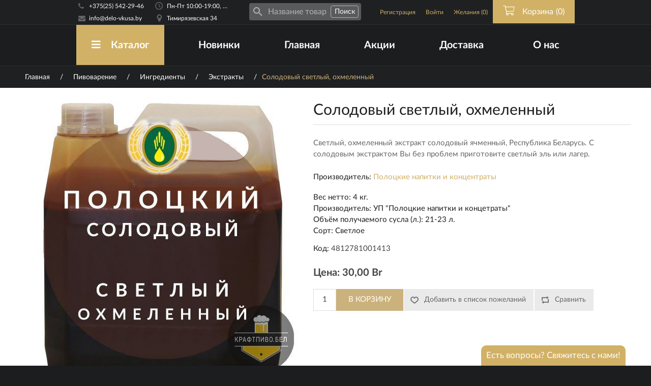

--- FILE ---
content_type: text/html; charset=utf-8
request_url: https://delo-vkusa.by/%D0%BF%D0%BE%D0%BB%D0%BE%D1%86%D0%BA%D0%B8%D0%B9-%D1%81%D0%B2%D0%B5%D1%82%D0%BB%D1%8B%D0%B9-%D0%BE%D1%85%D0%BC%D0%B5%D0%BB%D0%B5%D0%BD%D0%BD%D1%8B%D0%B9
body_size: 34869
content:


<!DOCTYPE html>
<html id="beer_shop_top" lang="ru" class="html-product-details-page">
<head>
    <title>Солодовый светлый, охмеленный. </title>
    <meta http-equiv="Content-type" content="text/html;charset=UTF-8" />
    <meta name="description" content="Светлый, охмеленный экстракт солодовый ячменный, Республика Беларусь. С солодовым экстрактом Вы без проблем приготовите светлый эль или лагер." />
    <meta name="keywords" content="Купить солодовый экстракт полоцкий" />
    <meta name="generator" content="nopCommerce" />
    <meta name="theme-color" content="#1c1d1f" />
    <meta name="yandex-verification" content="c4db1e3c71a075b4" />


    <meta http-equiv="Content-Security-Policy" content="upgrade-insecure-requests">

    <meta prefix="og: http://ogp.me/ns#" property="og:type" content="website">
    <meta prefix="og: http://ogp.me/ns#" property="og:title" content="Солодовый светлый, охмеленный. ">
    <meta prefix="og: http://ogp.me/ns#" property="og:description" content="Светлый, охмеленный экстракт солодовый ячменный, Республика Беларусь. С солодовым экстрактом Вы без проблем приготовите светлый эль или лагер.">
    <meta prefix="og: http://ogp.me/ns#" property="og:image" content='https://delo-vkusa.by/Themes/Dark/Content/images/bg/meta_og_image.jpg'>
    <meta prefix="og: http://ogp.me/ns#" property="og:image:url" content='https://delo-vkusa.by/Themes/Dark/Content/images/bg/meta_og_image.jpg'>
    <meta prefix="og: http://ogp.me/ns#" property="og:image:secure_url" content='https://delo-vkusa.by/Themes/Dark/Content/images/bg/meta_og_image.jpg'>
    <meta prefix="og: http://ogp.me/ns#" property="og:url" content="https://delo-vkusa.by">
    <meta itemprop="image" content='https://delo-vkusa.by/Themes/Dark/Content/images/bg/meta_og_image.jpg'>
    <meta property="og:site_name" content="Дело Вкуса">
            <meta name="viewport" content="width=device-width">
        <link rel="alternate" media="only screen and (max-width: 640px)" href="https://m.delo-vkusa.by">

    <meta property="og:type" content="product" />
<meta property="og:title" content="Солодовый светлый, охмеленный" />
<meta property="og:description" content="Светлый, охмеленный экстракт солодовый ячменный, Республика Беларусь. С солодовым экстрактом Вы без проблем приготовите светлый эль или лагер." />
<meta property="og:image" content="https://delo-vkusa.by/content/images/thumbs/0000729_solodovyj-svetlyj-ohmelennyj_550.jpeg" />
<meta property="og:url" content="https://delo-vkusa.by/%D0%BF%D0%BE%D0%BB%D0%BE%D1%86%D0%BA%D0%B8%D0%B9-%D1%81%D0%B2%D0%B5%D1%82%D0%BB%D1%8B%D0%B9-%D0%BE%D1%85%D0%BC%D0%B5%D0%BB%D0%B5%D0%BD%D0%BD%D1%8B%D0%B9" />
<meta property="og:site_name" content="Дело Вкуса" />
<meta property="twitter:card" content="summary" />
<meta property="twitter:site" content="Дело Вкуса" />
<meta property="twitter:title" content="Солодовый светлый, охмеленный" />
<meta property="twitter:description" content="Светлый, охмеленный экстракт солодовый ячменный, Республика Беларусь. С солодовым экстрактом Вы без проблем приготовите светлый эль или лагер." />
<meta property="twitter:image" content="https://delo-vkusa.by/content/images/thumbs/0000729_solodovyj-svetlyj-ohmelennyj_550.jpeg" />
<meta property="twitter:url" content="https://delo-vkusa.by/%D0%BF%D0%BE%D0%BB%D0%BE%D1%86%D0%BA%D0%B8%D0%B9-%D1%81%D0%B2%D0%B5%D1%82%D0%BB%D1%8B%D0%B9-%D0%BE%D1%85%D0%BC%D0%B5%D0%BB%D0%B5%D0%BD%D0%BD%D1%8B%D0%B9" />


    <link rel="canonical" href="https://delo-vkusa.by/полоцкий-светлый-охмеленный" />


    <script src="/Scripts/Bundles/JQueryExt.js"></script>
    <script src="/Scripts/public.common.js"></script>

    
    
    
    <link href="/Content/jquery-ui-themes/smoothness/jquery-ui-1.10.3.custom.min.css" rel="stylesheet" type="text/css" />
<link href="/Content/magnific-popup/magnific-popup.css" rel="stylesheet" type="text/css" />

    <script src="/Scripts/jquery.magnific-popup.min.js" type="text/javascript"></script>

    
    
    <link rel="icon" href="favicon.ico">
<link rel="icon" href="/Themes/Dark/Content/images/icons/favicon.svg" type="image/svg+xml">

    <!--STYLES-->
    <link rel="stylesheet" href="/Bundles/Themes/Dark/Content/css/BASE-bundles?v=3.9.19" class='style-for-nextjs-usage'>
<link rel="stylesheet" href="/Bundles/Themes/Dark/Content/css/DESCTOP-bundles?v=3.9.19" class='style-for-nextjs-usage'>    <!--STYLES-->

    <script src="/Scripts/libs/rivets.js"></script>
    <!--Powered by nopCommerce - http://www.nopCommerce.com-->

    <script>
window.shopWebConfig = {
_b: '[base64]/[base64]/[base64]',
userRoles: ["Guests"],
};
</script>


    <script src="/Scripts/webpack_bundles/common.js?v=3.9.19"></script>

<script src="/Scripts/webpack_bundles/desktop.js?v=3.9.19"></script>
</head>
<body>
    






<div class="ajax-loading-block-window" style="display: none;">
    <div class="ajax-loading-block-window-loader-icon">
        <p class="tablet-visibility-only">Загрузка...</p>
    </div>
</div>
<div id="dialog-notifications-success" title="Уведомление" style="display:none;">
</div>
<div id="dialog-notifications-error" title="Ошибка" style="display:none;">
</div>
<div id="dialog-notifications-warning" title="Предупреждение" style="display:none;">
</div>
<div id="bar-notification" class="bar-notification">
    <span class="close" title="Закрыть">&nbsp;</span>
</div>




<!--[if lte IE 7]>
    <div style="clear:both;height:59px;text-align:center;position:relative;">
        <a href="http://www.microsoft.com/windows/internet-explorer/default.aspx" target="_blank">
            <img src="/Themes/Dark/Content/images/ie_warning.jpg" height="42" width="820" alt="You are using an outdated browser. For a faster, safer browsing experience, upgrade for free today." />
        </a>
    </div>
<![endif]-->


<div class="master-wrapper-page">
    
    


    <div class="header-wrapper">
        <div class="header">
            
            <div class="header-upper">
                <div class="header-contacts">
                    <div class="header-block-phone">
                        <p><a href="tel:+375255422946">+375(25) 542-29-46</a></p>
                    </div>

                    <div class="header-block-email">
                        <p><a aria-label="Email адресс" href="mailto:support@info@delo-vkusa.by">info@delo-vkusa.by</a></p>
                    </div>
                </div>
                <div class="header-working-hours header-address">
                    <div class="ordinary-days">
                            <p>Пн-Пт 10:00-19:00, Сб-Вс 10:00-17:00</p>
                    </div>
                    <div class="address">
                            <p><a href="/о-магазине/наш-адрес">Тимирязевская 34</a></p>
                    </div>
                </div>
                <div class="search-box-desktop">
                    

<div class="search search-box-wrapper">
    <div class="search-inner">
        <i class="search-icon w-icon"></i>
        <div class="input-wrapper">
            <input id="search-entry" class="f455adfe-bf59-4bf0-8d69-13a6049ff77d" type="text" placeholder="Название товара" value="" isBottomMenu="">
        </div>
        <i class="fas fa-spinner"></i>
        <input type="button" class="search-button" onclick="window.searchHandler(this)" value="Поиск" searchInputSelector="f455adfe-bf59-4bf0-8d69-13a6049ff77d"/>
    </div>
</div>

<script>
    $(document).on('ready', function () {
        window.addAutocomplete && window.addAutocomplete('.f455adfe-bf59-4bf0-8d69-13a6049ff77d');
    });
</script>
                </div>
                <div class="header-selectors-wrapper">
                    
                    
                        <div class="language-selector">
<select id="customerlanguage" name="customerlanguage" onchange="setLocation(this.value);"><option selected="selected" value="/changelanguage/2?returnurl=%2f%d0%bf%d0%be%d0%bb%d0%be%d1%86%d0%ba%d0%b8%d0%b9-%d1%81%d0%b2%d0%b5%d1%82%d0%bb%d1%8b%d0%b9-%d0%be%d1%85%d0%bc%d0%b5%d0%bb%d0%b5%d0%bd%d0%bd%d1%8b%d0%b9">Русский</option>
<option value="/changelanguage/1?returnurl=%2f%d0%bf%d0%be%d0%bb%d0%be%d1%86%d0%ba%d0%b8%d0%b9-%d1%81%d0%b2%d0%b5%d1%82%d0%bb%d1%8b%d0%b9-%d0%be%d1%85%d0%bc%d0%b5%d0%bb%d0%b5%d0%bd%d0%bd%d1%8b%d0%b9">English</option>
</select>
    </div>

                    
                </div>
                <div class="header-links-wrapper">
                    <div class="header-links">
    <ul>
        
            <li><a href="/register" class="ico-register">Регистрация</a></li>
            <li><a href="/login" class="ico-login">Войти</a></li>
                            <li class="wishlist-menu-item">
                <a href="/wishlist" class="ico-wishlist">
                    <span class="wishlist-label">Желания</span>
                    <span class="wishlist-qty">(0)</span>
                </a>
            </li>
                    <li id="topcartlink">
                <a href="/cart">
                    <i class="fal fa-shopping-cart"></i>
                    <span class="cart-label">Корзина</span>
                    <span class="cart-qty">(0)</span>
                </a>
            </li>
        
    </ul>
            <script type="text/javascript">
            $(document).ready(function () {
                $('.header').on('mouseenter', '#topcartlink', function () {
                    $('#flyout-cart').addClass('active');
                });
                $('.header').on('mouseleave', '#topcartlink', function () {
                    $('#flyout-cart').removeClass('active');
                });
                $('.header').on('mouseenter', '#flyout-cart', function () {
                    $('#flyout-cart').addClass('active');
                });
                $('.header').on('mouseleave', '#flyout-cart', function () {
                    $('#flyout-cart').removeClass('active');
                });
            });
        </script>
</div>

                    <div id="flyout-cart" class="flyout-cart">
    <div class="mini-shopping-cart">
        <div class="count">
Ваша корзина пуста.        </div>
    </div>
</div>

                </div>
            </div>
            
        </div>
    </div>
        <script>
            $(document).on('ready', function () {
                tippy('.header-working-hours.header-address .ordinary-days p', {
                    content: 'Пн-Пт 10:00-19:00, Сб-Вс 10:00-17:00. Без перерыва.',
                    interactive: true,
                    placement: 'bottom',
                });
            });
        </script>
    <div id="workTimeModal" class="modal">
        <h3 class="BH-title">Время работы</h3>
        <div class="body">
                <a href="/о-магазине/наш-адрес" class="working-time-modal-address">Могилев, Тимирязевская 34</a>
                <p style="margin-top:5px;"><b>Рабочее время:</b> Пн-Пт 10:00-19:00, Сб-Вс 10:00-17:00</p>
                    <p><b>Без перерыва</b></p>
                <br />
        </div>
    </div>
    <div id="addressesModal" style="display: none;" class="modal">
        <h3 class="BH-title">Адреса</h3>
        <div class="body">
                <a href="/о-магазине/наш-адрес" class="working-time-modal-address">Могилев, Тимирязевская 34</a>
                <p style="margin-top:5px;"><b>Рабочее время:</b> Пн-Пт 10:00-19:00, Сб-Вс 10:00-17:00</p>
                    <p><b>Без перерыва</b></p>
                <br />
        </div>
    </div>

    <script type="text/javascript">
        window.AjaxCart.init(
            false,
            '.header-links .cart-qty',
            '.bottom-navigation a.cart .bottom-navigation-badge',
            '.header-links .wishlist-qty',
            '.bottom-navigation a.wishlist .bottom-navigation-badge',
            '#flyout-cart');
    </script>




    <div id="header-menu-wrapper" class="header-menu-wrapper notMainPage">
        <div class="header-menu-wrapper-overlay">
            <div class="header-menu-inner-wrapper">
                <div class="header-menu">
                    




<ul class="top-menu">
    


        <li id="catalog-menu" class="with-sub-menu-container-item">
            <a href="/категории" class="with-subcategories"><i class="fas fa-menu"></i>Каталог</a>
            <div class="menu-sub-area-wrapper catalog-sub-menu">
                <div class="CB-SH-center-row CB-SH-row">
        <div class="top-menu-sub-area-group id-38">
            <div class="link-wrapper">
                <div class="icon"></div>
                <div class="link">
                    <a href="/%D0%BF%D0%B8%D0%B2%D0%BE%D0%B2%D0%B0%D1%80%D0%B5%D0%BD%D0%B8%D0%B5">Пивоварение</a>
                </div>
            </div>
                <ul class="top-menu-category-sublist">
                        <li class="with-childs id-65">
                            <div class="link-wrapper">
                                <div class="icon"></div>
                                <div class="link">
                                    <a href="/%D0%B8%D0%BD%D0%B3%D1%80%D0%B5%D0%B4%D0%B8%D0%B5%D0%BD%D1%82%D1%8B-%D0%B4%D0%BB%D1%8F-%D0%BF%D0%B8%D0%B2%D0%BE%D0%B2%D0%B0%D1%80%D0%B5%D0%BD%D0%B8%D1%8F" onclick="window.navigationMenu.toggleTopMenuCategories(event, '6e096637-4337-4561-9d1f-a9c41971f960', 6)">
                                        Ингредиенты
                                            <i class="fas fa-chevron-right 6e096637-4337-4561-9d1f-a9c41971f960"></i>
                                    </a>
                                </div>
                            </div>

                                <ul id="6e096637-4337-4561-9d1f-a9c41971f960" class="top-menu-category-deep-sub-category deep-sub-categories-wrapper">
                                        <li>
                                            <a href="/%D1%81%D0%BE%D0%BB%D0%BE%D0%B4-%D0%B4%D0%BB%D1%8F-%D0%BF%D0%B8%D0%B2%D0%BE%D0%B2%D0%B0%D1%80%D0%B5%D0%BD%D0%B8%D1%8F">Солод</a>
                                        </li>
                                        <li>
                                            <a href="/%D0%B4%D1%80%D0%BE%D0%B6%D0%B6%D0%B8-%D0%B4%D0%BB%D1%8F-%D0%BF%D0%B8%D0%B2%D0%B0">Дрожжи</a>
                                        </li>
                                        <li>
                                            <a href="/%D1%81%D0%BE%D0%BB%D0%BE%D0%B4%D0%BE%D0%B2%D1%8B%D0%B5-%D1%8D%D0%BA%D1%81%D1%82%D1%80%D0%B0%D0%BA%D1%82%D1%8B-%D0%B4%D0%BB%D1%8F-%D0%BF%D0%B8%D0%B2%D0%B0">Экстракты</a>
                                        </li>
                                        <li>
                                            <a href="/%D1%85%D0%BC%D0%B5%D0%BB%D1%8C-%D0%B4%D0%BB%D1%8F-%D0%BF%D0%B8%D0%B2%D0%B0">Хмель</a>
                                        </li>
                                        <li>
                                            <a href="/%D0%B4%D0%B5%D0%BA%D1%81%D1%82%D1%80%D0%BE%D0%B7%D0%B0-%D0%BB%D0%B5%D0%B4%D0%B5%D0%BD%D1%86%D1%8B">Декстроза/Леденцы</a>
                                        </li>
                                        <li>
                                            <a href="/%D0%BE%D1%81%D0%B2%D0%B5%D1%82%D0%BB%D0%B8%D1%82%D0%B5%D0%BB%D0%B8">Осветлители</a>
                                        </li>
                                </ul>
                        </li>
                        <li class="with-childs id-67">
                            <div class="link-wrapper">
                                <div class="icon"></div>
                                <div class="link">
                                    <a href="/%D0%BE%D0%B1%D0%BE%D1%80%D1%83%D0%B4%D0%BE%D0%B2%D0%B0%D0%BD%D0%B8%D0%B5-%D0%B4%D0%BB%D1%8F-%D0%BF%D0%B8%D0%B2%D0%BE%D0%B2%D0%B0%D1%80%D0%B5%D0%BD%D0%B8%D1%8F" onclick="window.navigationMenu.toggleTopMenuCategories(event, '984a84c6-8635-43a9-b26a-cae4f0453a89', 6)">
                                        Оборудование
                                            <i class="fas fa-chevron-right 984a84c6-8635-43a9-b26a-cae4f0453a89"></i>
                                    </a>
                                </div>
                            </div>

                                <ul id="984a84c6-8635-43a9-b26a-cae4f0453a89" class="top-menu-category-deep-sub-category deep-sub-categories-wrapper">
                                        <li>
                                            <a href="/%D0%BF%D0%B8%D0%B2%D0%BE%D0%B2%D0%B0%D1%80%D0%B5%D0%BD%D0%B8%D0%B5-%D0%B2%D0%B0%D1%80%D0%BA%D0%B0-%D0%B8-%D0%B1%D1%80%D0%BE%D0%B6%D0%B5%D0%BD%D0%B8%D0%B5">Варка и брожение</a>
                                        </li>
                                        <li>
                                            <a href="/%D0%BF%D0%B8%D0%B2%D0%BE%D0%B2%D0%B0%D1%80%D0%B5%D0%BD%D0%B8%D0%B5-%D0%B8%D0%B7%D0%BC%D0%B5%D1%80%D0%B5%D0%BD%D0%B8%D0%B5">Измерение</a>
                                        </li>
                                        <li>
                                            <a href="/%D0%BF%D0%B8%D0%B2%D0%BE%D0%B2%D0%B0%D1%80%D0%B5%D0%BD%D0%B8%D0%B5-%D1%80%D0%BE%D0%B7%D0%BB%D0%B8%D0%B2-%D0%B8-%D1%85%D1%80%D0%B0%D0%BD%D0%B5%D0%BD%D0%B8%D0%B5">Розлив и хранение</a>
                                        </li>
                                        <li>
                                            <a href="/%D0%BF%D0%B8%D0%B2%D0%BE%D0%B2%D0%B0%D1%80%D0%B5%D0%BD%D0%B8%D0%B5-%D0%B4%D0%B5%D0%B7%D0%B8%D0%BD%D1%84%D0%B5%D0%BA%D1%86%D0%B8%D1%8F-%D0%B8-%D0%BC%D0%BE%D0%B9%D0%BA%D0%B0">Дезинфекция и мойка</a>
                                        </li>
                                        <li>
                                            <a href="/%D0%BF%D0%B8%D0%B2%D0%BE%D0%B2%D0%B0%D1%80%D0%B5%D0%BD%D0%B8%D0%B5-%D0%BF%D0%B8%D0%B2%D0%BE%D0%B2%D0%B0%D1%80%D0%BD%D0%B8">Пивоварни  &quot;Beer Zavodik&quot;</a>
                                        </li>
                                        <li>
                                            <a href="/%D0%B0%D0%B2%D1%82%D0%BE%D0%BC%D0%B0%D1%82%D0%B8%D1%87%D0%B5%D1%81%D0%BA%D0%B8%D0%B5-%D0%BF%D0%B8%D0%B2%D0%BE%D0%B2%D0%B0%D1%80%D0%BD%D0%B8">Автоматические пивоварни</a>
                                        </li>
                                </ul>
                        </li>
                </ul>
        </div>
        <div class="top-menu-sub-area-group id-40">
            <div class="link-wrapper">
                <div class="icon"></div>
                <div class="link">
                    <a href="/%D1%81%D0%B0%D0%BC%D0%BE%D0%B3%D0%BE%D0%BD%D0%BE%D0%B2%D0%B0%D1%80%D0%B5%D0%BD%D0%B8%D0%B5">Самогоноварение</a>
                </div>
            </div>
                <ul class="top-menu-category-sublist">
                        <li class="with-childs id-66">
                            <div class="link-wrapper">
                                <div class="icon"></div>
                                <div class="link">
                                    <a href="/%D0%B8%D0%BD%D0%B3%D1%80%D0%B5%D0%B4%D0%B8%D0%B5%D0%BD%D1%82%D1%8B-%D0%B4%D0%BB%D1%8F-%D1%81%D0%B0%D0%BC%D0%BE%D0%B3%D0%BE%D0%BD%D0%BE%D0%B2%D0%B0%D1%80%D0%B5%D0%BD%D0%B8%D1%8F" onclick="window.navigationMenu.toggleTopMenuCategories(event, 'c2e60f16-5b7e-4a8b-8093-7c0760256979', 8)">
                                        Ингредиенты
                                            <i class="fas fa-chevron-right c2e60f16-5b7e-4a8b-8093-7c0760256979"></i>
                                    </a>
                                </div>
                            </div>

                                <ul id="c2e60f16-5b7e-4a8b-8093-7c0760256979" class="top-menu-category-deep-sub-category deep-sub-categories-wrapper">
                                        <li>
                                            <a href="/%D1%81%D0%BE%D0%BB%D0%BE%D0%B4-%D0%B4%D0%BB%D1%8F-%D1%81%D0%B0%D0%BC%D0%BE%D0%B3%D0%BE%D0%BD%D0%BE%D0%B2%D0%B0%D1%80%D0%B5%D0%BD%D0%B8%D1%8F">Солод</a>
                                        </li>
                                        <li>
                                            <a href="/%D0%B4%D1%80%D0%BE%D0%B6%D0%B6%D0%B8-%D0%B4%D0%BB%D1%8F-%D0%B4%D0%B8%D1%81%D1%82%D0%B8%D0%BB%D1%8F%D1%82%D0%B0">Дрожжи</a>
                                        </li>
                                        <li>
                                            <a href="/%D1%8D%D0%BA%D1%81%D1%82%D1%80%D0%B0%D0%BA%D1%82%D1%8B-%D0%B4%D0%BB%D1%8F-%D0%B4%D0%B8%D1%81%D1%82%D0%B8%D0%BB%D1%8F%D1%82%D0%B0">Экстракты</a>
                                        </li>
                                        <li>
                                            <a href="/%D0%BD%D0%B0%D0%B1%D0%BE%D1%80-%D0%B4%D0%BB%D1%8F-%D0%BD%D0%B0%D1%81%D1%82%D0%BE%D0%B5%D0%BA">Наборы для настоек</a>
                                        </li>
                                        <li>
                                            <a href="/%D0%B4%D1%83%D0%B1%D0%BE%D0%B2%D0%B0%D1%8F-%D1%89%D0%B5%D0%BF%D0%B0-%D0%BA%D1%83%D0%B1%D0%B8%D0%BA%D0%B8">Дубовая щепа/кубики/уголь</a>
                                        </li>
                                        <li>
                                            <a href="/%D1%8D%D1%81%D1%81%D0%B5%D0%BD%D1%86%D0%B8%D0%B8-">Эссенции</a>
                                        </li>
                                        <li>
                                            <a href="/%D1%84%D0%B5%D1%80%D0%BC%D0%B5%D0%BD%D1%82%D1%8B">Ферменты</a>
                                        </li>
                                        <li>
                                            <a href="/%D0%BE%D1%81%D0%B2%D0%B5%D1%82%D0%BB%D0%B8%D1%82%D0%B5%D0%BB%D0%B8-%D0%B4%D0%BB%D1%8F-%D0%B1%D1%80%D0%B0%D0%B3%D0%B8">Осветлители/Пеногасители</a>
                                        </li>
                                </ul>
                        </li>
                        <li class="with-childs id-72">
                            <div class="link-wrapper">
                                <div class="icon"></div>
                                <div class="link">
                                    <a href="/%D0%BE%D0%B1%D0%BE%D1%80%D1%83%D0%B4%D0%BE%D0%B2%D0%B0%D0%BD%D0%B8%D0%B5-%D0%B4%D0%BB%D1%8F-%D1%81%D0%B0%D0%BC%D0%BE%D0%B3%D0%BE%D0%BD%D0%BE%D0%B2%D0%B0%D1%80%D0%B5%D0%BD%D0%B8%D1%8F" onclick="window.navigationMenu.toggleTopMenuCategories(event, '1d30f381-8c0c-4476-b4d2-60fe603c0f84', 6)">
                                        Оборудование
                                            <i class="fas fa-chevron-right 1d30f381-8c0c-4476-b4d2-60fe603c0f84"></i>
                                    </a>
                                </div>
                            </div>

                                <ul id="1d30f381-8c0c-4476-b4d2-60fe603c0f84" class="top-menu-category-deep-sub-category deep-sub-categories-wrapper">
                                        <li>
                                            <a href="/%D1%81%D0%B0%D0%BC%D0%BE%D0%B3%D0%BE%D0%BD%D0%BE%D0%B2%D0%B0%D1%80%D0%B5%D0%BD%D0%B8%D0%B5-%D0%B2%D0%B0%D1%80%D0%BA%D0%B0-%D0%B8-%D0%B1%D1%80%D0%BE%D0%B6%D0%B5%D0%BD%D0%B8%D0%B5">Варка и брожение</a>
                                        </li>
                                        <li>
                                            <a href="/%D1%81%D0%B0%D0%BC%D0%BE%D0%B3%D0%BE%D0%BD%D0%BE%D0%B2%D0%B0%D1%80%D0%B5%D0%BD%D0%B8%D0%B5-%D0%B8%D0%B7%D0%BC%D0%B5%D1%80%D0%B5%D0%BD%D0%B8%D0%B5">Измерение</a>
                                        </li>
                                        <li>
                                            <a href="/%D1%81%D0%B0%D0%BC%D0%BE%D0%B3%D0%BE%D0%BD%D0%BE%D0%B2%D0%B0%D1%80%D0%B5%D0%BD%D0%B8%D0%B5-%D1%80%D0%BE%D0%B7%D0%BB%D0%B8%D0%B2-%D0%B8-%D1%85%D1%80%D0%B0%D0%BD%D0%B5%D0%BD%D0%B8%D0%B5">Розлив и хранение</a>
                                        </li>
                                        <li>
                                            <a href="/%D0%BA%D0%BE%D0%BC%D0%BF%D0%BB%D0%B5%D0%BA%D1%82%D1%83%D1%8E%D1%89%D0%B8%D0%B5">Комплектующие</a>
                                        </li>
                                        <li>
                                            <a href="/%D0%B4%D0%B8%D1%81%D1%82%D0%B8%D0%BB%D0%BB%D1%8F%D1%82%D0%BE%D1%80%D1%8B">Дистилляторы</a>
                                        </li>
                                        <li>
                                            <a href="/%D0%BF%D0%B5%D1%80%D0%B5%D0%B3%D0%BE%D0%BD%D0%BD%D1%8B%D0%B5-%D0%BA%D1%83%D0%B1%D1%8B-%D0%B8-%D0%B1%D0%BE%D1%87%D0%BA%D0%B8">Бочки</a>
                                        </li>
                                </ul>
                        </li>
                </ul>
        </div>
        <div class="top-menu-sub-area-group id-48">
            <div class="link-wrapper">
                <div class="icon"></div>
                <div class="link">
                    <a href="/%D0%BF%D1%80%D0%BE%D1%87%D0%B5%D0%B5">Прочее</a>
                </div>
            </div>
                <ul class="top-menu-category-sublist">
                        <li class="with-childs id-78">
                            <div class="link-wrapper">
                                <div class="icon"></div>
                                <div class="link">
                                    <a href="/%D0%BA%D1%83%D0%BB%D0%B8%D0%BD%D0%B0%D1%80%D0%B8%D1%8F" onclick="window.navigationMenu.toggleTopMenuCategories(event, 'fa1da0f4-b63c-4623-b8ec-6b763a30b118', 3)">
                                        Кулинария
                                            <i class="fas fa-chevron-right fa1da0f4-b63c-4623-b8ec-6b763a30b118"></i>
                                    </a>
                                </div>
                            </div>

                                <ul id="fa1da0f4-b63c-4623-b8ec-6b763a30b118" class="top-menu-category-deep-sub-category deep-sub-categories-wrapper">
                                        <li>
                                            <a href="/%D0%B0%D0%B2%D1%82%D0%BE%D0%BA%D0%BB%D0%B0%D0%B2%D1%8B-%D0%B4%D0%BB%D1%8F-%D0%BA%D0%BE%D0%BD%D1%81%D0%B5%D1%80%D0%B2%D0%B8%D1%80%D0%BE%D0%B2%D0%B0%D0%BD%D0%B8%D1%8F">Консервирование</a>
                                        </li>
                                        <li>
                                            <a href="/%D0%BA%D0%BE%D0%BF%D1%82%D0%B8%D0%BB%D1%8C%D0%BD%D0%B8">Коптильни</a>
                                        </li>
                                        <li>
                                            <a href="/%D1%89%D0%B5%D0%BF%D0%B0-%D0%B4%D0%BB%D1%8F-%D0%BA%D0%BE%D0%BF%D1%87%D0%B5%D0%BD%D0%B8%D1%8F">Щепа для копчения</a>
                                        </li>
                                </ul>
                        </li>
                        <li class=" id-58">
                            <div class="link-wrapper">
                                <div class="icon"></div>
                                <div class="link">
                                    <a href="/%D0%B2%D0%B8%D0%BD%D0%BE%D0%B4%D0%B5%D0%BB%D0%B8%D0%B5" onclick="window.navigationMenu.toggleTopMenuCategories(event, 'ff204355-399a-4d2a-948d-85645d03fd9a', 0)">
                                        Виноделие
                                    </a>
                                </div>
                            </div>

                        </li>
                        <li class=" id-49">
                            <div class="link-wrapper">
                                <div class="icon"></div>
                                <div class="link">
                                    <a href="/%D1%8D%D0%BA%D1%81%D1%82%D1%80%D0%B0%D0%BA%D1%82%D1%8B-%D0%BA%D0%B2%D0%B0%D1%81-%D1%81%D0%B8%D0%B4%D1%80-%D0%BC%D0%B5%D0%B4%D0%BE%D0%B2%D1%83%D1%85%D0%B0" onclick="window.navigationMenu.toggleTopMenuCategories(event, '4668f8f8-3319-49fc-abe9-30a6bede8bf0', 0)">
                                        Квас/Лимонад
                                    </a>
                                </div>
                            </div>

                        </li>
                </ul>
        </div>
        <div class="top-menu-sub-area-group id-77">
            <div class="link-wrapper">
                <div class="icon"></div>
                <div class="link">
                    <a href="/%D0%BF%D0%BE%D0%B4%D0%B0%D1%80%D0%BE%D1%87%D0%BD%D1%8B%D0%B5-%D1%81%D0%B5%D1%80%D1%82%D0%B8%D1%84%D0%B8%D0%BA%D0%B0%D1%82%D1%8B">Подарочные сертификаты</a>
                </div>
            </div>
        </div>
        <div class="top-menu-sub-area-group id-35">
            <div class="link-wrapper">
                <div class="icon"></div>
                <div class="link">
                    <a href="/%D0%B0%D0%BA%D1%86%D0%B8%D0%B8">Акции</a>
                </div>
            </div>
        </div>
        <div class="top-menu-sub-area-group id-62">
            <div class="link-wrapper">
                <div class="icon"></div>
                <div class="link">
                    <a href="/%D1%83%D1%86%D0%B5%D0%BD%D0%BA%D0%B0">Уценка</a>
                </div>
            </div>
        </div>
                </div>
            </div>
        </li>

        <li>
            <a href="/newproducts" class="with-subcategories">Новинки</a>
        </li>

    <li>
        <a href="/" class="with-subcategories">Главная</a>
    </li>

            <li>
            <a href="/%D0%B0%D0%BA%D1%86%D0%B8%D0%B8" class="with-subcategories">Акции</a>
        </li>


                                <li><a href="/о-магазине/доставка">Доставка</a></li>



    <li class="with-sub-menu-container-item about-us">
        <a href="/о-магазине/информация">О нас</a>

            <div class="menu-sub-area-wrapper catalog-sub-menu">
                <div class="CB-SH-center-row CB-SH-row">
                        <div class="top-menu-sub-area-group id-15">
                            <a href="https://delo-vkusa.by/о-магазине/информация">
                                <i class="fal"></i>
                                Информация
                            </a>
                        </div>
                        <div class="top-menu-sub-area-group id-12">
                            <a href="https://delo-vkusa.by/о-магазине/доставка">
                                <i class="fal"></i>
                                Доставка
                            </a>
                        </div>
                        <div class="top-menu-sub-area-group id-18">
                            <a href="https://delo-vkusa.by/о-магазине/наш-адрес">
                                <i class="fal"></i>
                                Наш адрес
                            </a>
                        </div>
                        <div class="top-menu-sub-area-group id-14">
                            <a href="https://delo-vkusa.by/о-магазине/как-сделать-заказ">
                                <i class="fal"></i>
                                Как сделать заказ
                            </a>
                        </div>
                        <div class="top-menu-sub-area-group id-17">
                            <a href="https://delo-vkusa.by/о-магазине/замена-и-возврат-товара">
                                <i class="fal"></i>
                                Замена и возврат товара
                            </a>
                        </div>
                        <div class="top-menu-sub-area-group id-13">
                            <a href="https://delo-vkusa.by/о-магазине/оплата">
                                <i class="fal"></i>
                                Оплата
                            </a>
                        </div>
                </div>
            </div>

    </li>

        
    </ul>







                </div>
            </div>
                <div class="row site-description-wrapper">
                    <div class="col-md-6">
                        <div class="motivation">
                            <h2>Все необходимое <br /> для <br /> <span class="phrase_3">пивовара</span> и <span class="phrase_3">винокура</span></h2>
                        </div>
                    </div>
                    <div class="col-md-6 header-menu-description">
                        <div rv-hide="settings.showNotificationOnMainPage">
                            <div class="topic-categories-rights">
    <div class="topic-categories-rights-overlay">
        <div class="topic-categories-r-f-line">
            <div class="extracts">
                <a href="/пивоварение">
                    <div class="topic-categories-item-wrapper">
                        <div class="topic-categories-icon"></div>
                        <p class="topic-categories-title">Пивоварение</p>
                        <p class="topic-categories-description">Все необходимое для домашнего пивовара!</p>
                    </div>
                </a>
            </div>
            <div class="engridients">
                <a href="/самогоноварение">
                    <div class="topic-categories-item-wrapper">
                        <div class="topic-categories-icon"></div>
                        <p class="topic-categories-title">Самогоноварение</p>
                        <p class="topic-categories-description">Дрожжи, экстракты, щепа и многое другое</p>
                    </div>
                </a>
            </div>
        </div>
        <div class="topic-categories-r-s-line">
            <div class="fermenter">
                <a href="/виноделие">
                    <div class="topic-categories-item-wrapper">
                        <div class="topic-categories-icon"></div>
                        <p class="topic-categories-title">Виноделие</p>
                        <p class="topic-categories-description">Дрожжи, соки, осветлители и многое другое</p>
                    </div>
                </a>
            </div>
            <div class="hmel">
                <a href="/прочее">
                    <div class="topic-categories-item-wrapper">
                        <div class="topic-categories-icon"></div>
                        <p class="topic-categories-title">Прочее</p>
                        <p class="topic-categories-description">Огромный выбор сопутствующих товаров</p>
                    </div>
                </a>
            </div>
        </div>
    </div>
</div>
                        </div>
                        <div class="important-notification" rv-show="settings.showNotificationOnMainPage" rv-html="settings.mainPageFullDescription" style="display: none"></div>
                    </div>
                    <div class="clear-both"></div>
                </div>
        </div>
    </div>



    <div class="master-wrapper-content notMainPage">
        


        
    
    <div id="breadcrumb-element" class="breadcrumb">
        <div class="breadcrumb-inner">
            <ul itemscope itemtype="https://schema.org/BreadcrumbList">
                
                <li class="toggled-element">
                    <a href="/категории" class="with-subcategories"><i class="fal fa-menu"></i>Каталог</a>
                </li>
                <li itemprop="itemListElement" itemscope itemtype="https://schema.org/ListItem">
                    <span>
                        <a itemprop="item" href="/">
                            <span itemprop="name">Главная</span>
                            <meta itemprop="position" content="1" />
                        </a>
                    </span>
                    <span class="delimiter">/</span>
                </li>

                    <li itemprop="itemListElement" itemscope itemtype="https://schema.org/ListItem">
                        <span>
                            <a itemprop="item" href="/%D0%BF%D0%B8%D0%B2%D0%BE%D0%B2%D0%B0%D1%80%D0%B5%D0%BD%D0%B8%D0%B5">
                                <span itemprop="name">Пивоварение</span>
                                <meta itemprop="position" content="2" />
                            </a>
                        </span>
                        <span class="delimiter">/</span>
                    </li>
                    <li itemprop="itemListElement" itemscope itemtype="https://schema.org/ListItem">
                        <span>
                            <a itemprop="item" href="/%D0%B8%D0%BD%D0%B3%D1%80%D0%B5%D0%B4%D0%B8%D0%B5%D0%BD%D1%82%D1%8B-%D0%B4%D0%BB%D1%8F-%D0%BF%D0%B8%D0%B2%D0%BE%D0%B2%D0%B0%D1%80%D0%B5%D0%BD%D0%B8%D1%8F">
                                <span itemprop="name">Ингредиенты</span>
                                <meta itemprop="position" content="3" />
                            </a>
                        </span>
                        <span class="delimiter">/</span>
                    </li>
                    <li itemprop="itemListElement" itemscope itemtype="https://schema.org/ListItem">
                        <span>
                            <a itemprop="item" href="/%D1%81%D0%BE%D0%BB%D0%BE%D0%B4%D0%BE%D0%B2%D1%8B%D0%B5-%D1%8D%D0%BA%D1%81%D1%82%D1%80%D0%B0%D0%BA%D1%82%D1%8B-%D0%B4%D0%BB%D1%8F-%D0%BF%D0%B8%D0%B2%D0%B0">
                                <span itemprop="name">Экстракты</span>
                                <meta itemprop="position" content="4" />
                            </a>
                        </span>
                        <span class="delimiter">/</span>
                    </li>
                <li>
                    <strong class="current-item">Солодовый светлый, охмеленный</strong>
                    
                    
                </li>
            </ul>
            <a class="toggled-element cart" href="/cart">
                <i class="fal fa-shopping-cart"></i>
                <span class="cart-label">Корзина</span>
            </a>
        </div>
    </div>


            <div id="master-column-wrapper" class="master-column-wrapper notMainPage">
            <div class="master-column-wrapper-inner">
                
<div class="center-1">
    
    
<!--product breadcrumb-->

<input id="page-type-data" type="hidden" value="product-page" />
<div class="page product-details-page">
    <div class="page-body">
        
<form action="/%D0%BF%D0%BE%D0%BB%D0%BE%D1%86%D0%BA%D0%B8%D0%B9-%D1%81%D0%B2%D0%B5%D1%82%D0%BB%D1%8B%D0%B9-%D0%BE%D1%85%D0%BC%D0%B5%D0%BB%D0%B5%D0%BD%D0%BD%D1%8B%D0%B9" id="product-details-form" method="post">            <div itemscope itemtype="https://schema.org/Product" data-productid="132">
                <div class="product-essential">
                    
                    <!--product pictures-->
                    
<div class="gallery">
    <div class="picture">
            <a class="" data-video-link="" href="https://delo-vkusa.by/content/images/thumbs/0000729_solodovyj-svetlyj-ohmelennyj.jpeg" title="Изображение Солодовый светлый, охмеленный" id="main-product-img-lightbox-anchor-132">
                <div class="details-picture-wrapper">
                    <img alt="Изображение Солодовый светлый, охмеленный" src="https://delo-vkusa.by/content/images/thumbs/0000729_solodovyj-svetlyj-ohmelennyj_550.jpeg" title="Изображение Солодовый светлый, охмеленный" itemprop="image" id="main-product-img-132" />
                    <div class="product-overlay-mask _4 _17 _30 _32 _27 _46"></div>
                    <img src="/Themes/Dark/Content/images/play_video_button.png" class="play-video-icon" />
                </div>
            </a>
            <script type="text/javascript">
                $(document).ready(function () {
                    $('#main-product-img-lightbox-anchor-132').magnificPopup(
                    {
                        type: 'image',
                        removalDelay: 300,
                        gallery: {
                            enabled: true,
                            tPrev: 'Предыдущее (Left arrow key)',
                            tNext: 'Следующее (Right arrow key)',
                            tCounter: '%curr% of %total%'
                        },
                        tClose: 'Закрыть (Esc)',
                        tLoading: 'Загурзка...',
                        callbacks: {
                            beforeOpen: function () {
                                var videoLink = $('#main-product-img-lightbox-anchor-132').attr('data-video-link');
                                if (videoLink && videoLink.length) {
                                    $.magnificPopup.open({
                                        items: {
                                            src: "<div class='youtube-player-wrapper'><div class='youtube-player-loader-wrapper'><img src='/Themes/Dark/Content/images/preload_white.gif'/></div>" + videoLink + '</div>',
                                            type: 'inline'
                                        }
                                    });
                                }
                            },
                        }
                    });
                });
            </script>
    </div>
        <div class="picture-thumbs">
            <div class='thumb-item'>
                <img id="35813c18-b43f-4cd2-8bb4-efac8a1bde32" data-video-link="" class="" src="https://delo-vkusa.by/content/images/thumbs/0000729_solodovyj-svetlyj-ohmelennyj_100.jpeg" alt="Изображение Солодовый светлый, охмеленный" title="Изображение Солодовый светлый, охмеленный" data-defaultsize="https://delo-vkusa.by/content/images/thumbs/0000729_solodovyj-svetlyj-ohmelennyj_550.jpeg" data-fullsize="https://delo-vkusa.by/content/images/thumbs/0000729_solodovyj-svetlyj-ohmelennyj.jpeg" />
                <img data-ref-id="35813c18-b43f-4cd2-8bb4-efac8a1bde32" src="/Themes/Dark/Content/images/play_video_button.png" class="play-video-icon" />
            </div>
            <div class='thumb-item'>
                <img id="33cbb844-e7e6-4712-b879-f28dfb49bdf8" data-video-link="" class="" src="https://delo-vkusa.by/content/images/thumbs/0000273_solodovyj-svetlyj-ohmelennyj_100.jpeg" alt="Изображение Солодовый светлый, охмеленный" title="Изображение Солодовый светлый, охмеленный" data-defaultsize="https://delo-vkusa.by/content/images/thumbs/0000273_solodovyj-svetlyj-ohmelennyj_550.jpeg" data-fullsize="https://delo-vkusa.by/content/images/thumbs/0000273_solodovyj-svetlyj-ohmelennyj.jpeg" />
                <img data-ref-id="33cbb844-e7e6-4712-b879-f28dfb49bdf8" src="/Themes/Dark/Content/images/play_video_button.png" class="play-video-icon" />
            </div>
        </div>
        <script type="text/javascript">
            $(document).ready(function () {
                $('.thumb-item img:first-child').on('click', function () {
                    $('#main-product-img-132').attr('src', $(this).attr('data-defaultsize'));
                    $('#main-product-img-132').attr('title', $(this).attr('title'));
                    $('#main-product-img-132').attr('alt', $(this).attr('alt'));
                    $('#main-product-img-lightbox-anchor-132').attr('href', $(this).attr('data-fullsize'));
                    $('#main-product-img-lightbox-anchor-132').attr('title', $(this).attr('title'));
                    $('#main-product-img-lightbox-anchor-132').attr('data-video-link', $(this).attr('data-video-link'));
                    $('#main-product-img-lightbox-anchor-132').attr('class', $(this).attr('class'));

                    var videoLink = $(this).attr('data-video-link');
                    if (videoLink && videoLink.length) {
                        $.magnificPopup.open({
                            items: {
                                src: "<div class='youtube-player-wrapper'><div class='youtube-player-loader-wrapper'><img src='/Themes/Dark/Content/images/preload_white.gif'/></div>" + videoLink + '</div>',
                                type: 'inline'
                             }
                         });
                     }
                 });

                $('.thumb-item img.play-video-icon').on('click', function () {
                    var ref_id = $(this).attr('data-ref-id');
                    $('#' + ref_id).click();
                });
            });
        </script>
</div>
                    
                    <div class="overview">
                        
                        <div class="product-name">
                            <h1 itemprop="name">
                                Солодовый светлый, охмеленный
                            </h1>
                        </div>
                            <div class="short-description disable-selection" itemprop="description">
                                Светлый, охмеленный экстракт солодовый ячменный, Республика Беларусь. С солодовым экстрактом Вы без проблем приготовите светлый эль или лагер.
                            </div>
                        
                        <!--product reviews-->
                        
                        <!--manufacturers-->
                            <div class="manufacturers">
            <span class="label">Производитель:</span>
        <span class="value">
                <a href="/%D0%BF%D0%BE%D0%BB%D0%BE%D1%86%D0%BA%D0%B8%D0%B5-%D0%BD%D0%B0%D0%BF%D0%B8%D1%82%D0%BA%D0%B8-%D0%B8-%D0%BA%D0%BE%D0%BD%D1%86%D0%B5%D0%BD%D1%82%D1%80%D0%B0%D1%82%D1%8B">Полоцкие напитки и концентраты</a>
        </span>
    </div>

                        
                        <div class="product-collateral disable-selection">
                            


    <div class="product-specs-box">

        <div class="table-wrapper">



                    <p>Вес нетто<span>:</span><span> 4 кг.</span></p>
                    <p>Производитель<span>:</span><span> УП &quot;Полоцкие напитки и концетраты&quot;</span></p>
                    <p>Объём получаемого сусла (л.)<span>:</span><span> 21-23 л.</span></p>
                    <p>Сорт<span>:</span><span> Светлое</span></p>
                    </div>
    </div>

                            
                        </div>
                        <!--availability-->
                        
                        <!--SKU, MAN, GTIN, vendor-->
                        
<div class="additional-details">
    


        <meta itemprop="gtin14" content="4812781001413" />
        <div class="sku">
            <span class="label">Код:</span>
            <span class="value" itemprop="sku" id="sku-132">4812781001413</span>
        </div>
            </div>
                        <!--delivery-->
                        
                        <!--sample download-->
                        
                        <!--attributes-->

                        <div class="price_wrapper">
                            <!--gift card-->

                            <!--rental info-->

                            <!--price & add to cart-->

        <div class="prices" itemprop="offers" itemscope itemtype="https://schema.org/Offer">
            <meta itemprop="priceValidUntil" content="2026-01-16">
            <div itemprop="shippingDetails" itemtype="https://schema.org/OfferShippingDetails" itemscope>
    <div itemprop="shippingRate" itemtype="https://schema.org/MonetaryAmount" itemscope>
        <meta itemprop="minValue" content="3" />
        <meta itemprop="maxValue" content="10" />
        <meta itemprop="currency" content="BYN" />
    </div>
    <div itemprop="shippingDestination" itemtype="https://schema.org/DefinedRegion" itemscope>
        <meta itemprop="addressCountry" content="BY" />
    </div>
    <div itemprop="deliveryTime" itemtype="https://schema.org/ShippingDeliveryTime" itemscope>
        <div itemprop="handlingTime" itemtype="https://schema.org/QuantitativeValue" itemscope>
            <meta itemprop="minValue" content="0" />
            <meta itemprop="maxValue" content="1" />
            <meta itemprop="unitCode" content="DAY" />
        </div>
        <div itemprop="transitTime" itemtype="https://schema.org/QuantitativeValue" itemscope>
            <meta itemprop="minValue" content="1" />
            <meta itemprop="maxValue" content="5" />
            <meta itemprop="unitCode" content="DAY" />
        </div>
    </div>
</div>

                    <div class="product-price">

                        <input type="hidden" id="price-value" value="30.00" />

                        
                        <label>Цена:</label>
                        <span   itemprop="price" content="30.00" class="price-value-132"  >
                            30,00 Br
                        </span>
                    </div>
                    <meta itemprop="priceCurrency" content="BYN" />


                <link itemprop="availability" href="https://schema.org/InStock">

        </div>


                            <div class="price_wrapper_buttons">
                                


    <div class="add-to-cart">
                            <div class="add-to-cart-panel">
                <label class="qty-label" for="addtocart_132_EnteredQuantity">Количество:</label>
<input aria-label="Количество" class="qty-input" data-val="true" data-val-number="The field Количество must be a number." id="addtocart_132_EnteredQuantity" name="addtocart_132.EnteredQuantity" type="text" value="1" />                    <script type="text/javascript">
                        $(document).ready(function () {
                            $("#addtocart_132_EnteredQuantity").keydown(function (event) {
                                if (event.keyCode == 13) {
                                    $("#add-to-cart-button-132").click();
                                    return false;
                                }
                            });
                        });
                    </script>
                                        <input type="button" id="add-to-cart-button-132" class="button-1 add-to-cart-button" value="В корзину" data-productid="132" onclick="window.AjaxCart.addproducttocart_details('/addproducttocart/details/132/1', '#product-details-form');return false;" />

            </div>
        
    </div>

                                <!--wishlist, compare, email a friend-->
                                <div class="overview-buttons">
                                    
    <div class="add-to-wishlist">
        <input type="button" id="add-to-wishlist-button-132" class="button-2 add-to-wishlist-button" value="Добавить в список пожеланий" data-productid="132" onclick="window.AjaxCart.addproducttocart_details('/addproducttocart/details/132/2', '#product-details-form');return false;"/>
    </div>

                                    
    <div class="compare-products">
        <input type="button" value="Сравнить" class="button-2 add-to-compare-list-button" onclick="window.AjaxCart.addproducttocomparelist('/compareproducts/add/132');return false;" />
    </div>

                                    
                                    
                                </div>

                            </div>
                        </div>
                        
                        
                    </div>


<div id="product-details-info">
    <ul class="CB-tabbed-pannel tab-selector" rv-show="data.initialized" style="display:none;">


            <li data-tab-name="description" rv-class-active="data.activeSection | isActiveSection 'description'" rv-on-click="actions.onTabClickHandler">
                Описание
            </li>

            <li data-tab-name="reviews" data-product-review="{&quot;ProductId&quot;:132,&quot;RatingSum&quot;:0,&quot;TotalReviews&quot;:0,&quot;AllowCustomerReviews&quot;:false,&quot;CustomProperties&quot;:{}}" rv-class-active="data.activeSection | isActiveSection 'reviews'" rv-on-click="actions.onTabClickHandler">
                Отзывы(0)
            </li>

        <li data-tab-name="shippingInfo" rv-class-active="data.activeSection | isActiveSection 'shippingInfo'" rv-on-click="actions.onTabClickHandler">
            Доставка
        </li>
        <li data-tab-name="paymentMethods" rv-class-active="data.activeSection | isActiveSection 'paymentMethods'" rv-on-click="actions.onTabClickHandler" id="payment-methods-info-tab">
            Оплата
        </li>
        <li data-tab-name="contacts" rv-class-active="data.activeSection | isActiveSection 'contacts'" rv-on-click="actions.onTabClickHandler">
            Контакты
        </li>
    </ul>

        <div rv-class-visible="data.activeSection | isActiveSection 'description'" class="full-description tab-item disable-selection visible">
            <p class="p1">Жидкий концентрированный солодовый экстракт (светлый, охмеленный) для приготовления домашнего пива.</p>
<p class="p1"><span class="s1">Добавляется в горячую воду вместо пивоваренного солода.</span></p>
<p class="p1"><span class="s1">Используется для приготовления светлых сортов пива.</span></p>
<p class="p1"><span class="s1">Допускается использование совместно с солодом для придания суслу большей плотности.</span></p>
<p class="p1"></p>
<p class="p1"><span class="s1">Массовая доля сухих веществ: ≈70%.</span></p>
<p class="p1"><span class="s1">Цвет: от желтого до коричневого.</span></p>
<p class="p1"><span class="s1">Вкус: чистый солодово-сладковатый.</span></p>
<p class="p1"><span class="s1">Аромат: хлебно-солодовый.</span></p>
        </div>
            <div rv-class-visible="data.activeSection | isActiveSection 'reviews'" class="reviews tab-item disable-selection">
            <div class="loader" rv-show="data.reviews.isLoading"></div>
<div rv-addclass="data.reviews.notification.type" class="info" rv-show="data.reviews.notification.isVisible">
    <p class="title">{data.reviews.notification.title}</p>
    <p class="message">{data.reviews.notification.message}</p>
</div>
<div class="reviews-wrapper">
    <div rv-each-item="data.reviews.items">
        <div class="comment news-comment">
            <div class="raiting-wrapper">
                <label>Оценка:</label>
                <div class="product-review-box">
                    <div class="rating">
                        <div rv-raiting="item.mark"></div>
                    </div>
                </div>
            </div>
            <div class="comment-time">
                <label>Добавлено:</label>
                <span class="stat-value">{item.date}</span>
            </div>
            <div class="comment-content">
                <div class="comment-name">
                    <span class="username">{item.title}</span>
                </div>
                <div class="comment-body">
                    <p class="comment-text" rv-html="item.review"></p>
                </div>
                <div rv-if="item.replayIsVisible" class="comment-reply">
                    <p class="from-admin"><i class="fal fa-chevron-down"></i>(Ответ Администрации)</p>
                    <p class="comment-text" rv-html="item.reply"></p>
                </div>
            </div>
        </div>
    </div>
</div>

<div class="review-suggestion" rv-show="data.reviews.formButtonIsVisible">
    <p><b>Ваше мнение очень важно для нас! Пожалуйста, оставьте свой отзыв.</b></p>
</div>

<div class="new-review-form" id="new-review-form">
    <div rv-show="data.reviews.form.isVisible">
        <p class="error-message">{data.reviews.form.validationMessage}</p>
        <div class="raiting-wrapper">
            <label>Оценка:</label>
            <div class="rating-area">
                <input type="radio" id="star-5" name="rating" value="5" rv-checked="data.reviews.form.mark">
                <label for="star-5" title="Оценка «5»"></label>
                <input type="radio" id="star-4" name="rating" value="4" rv-checked="data.reviews.form.mark">
                <label for="star-4" title="Оценка «4»"></label>
                <input type="radio" id="star-3" name="rating" value="3" rv-checked="data.reviews.form.mark">
                <label for="star-3" title="Оценка «3»"></label>
                <input type="radio" id="star-2" name="rating" value="2" rv-checked="data.reviews.form.mark">
                <label for="star-2" title="Оценка «2»"></label>
                <input type="radio" id="star-1" name="rating" value="1" rv-checked="data.reviews.form.mark">
                <label for="star-1" title="Оценка «1»"></label>
            </div>
        </div>
        <div class="inputs-review">
            <label for="title">Заголовок:</label>
            <input rv-value="data.reviews.form.title" class="text-box single-line" name="title" type="text" placeholder="Необязательное поле">
        </div>
        <div class="inputs-review">
            <label for="review">Отзыв:</label>
            <textarea rv-value="data.reviews.form.body" class="text-box single-line" name="review" type="text" value="" id="review-body"></textarea>
            <span class="required">*</span>
        </div>
        <div class="send-wrapper">
            <p class="CB-link-as-button with-ripple-effect" rv-on-click="actions.addReview">Отправить</p>
        </div>
    </div>
</div>
        </div>

    <div rv-class-visible="data.activeSection | isActiveSection 'shippingInfo'" class="tab-item">
        
<div class="product-details-shipping-payment-info">
    <p>Магазин осуществляет доставку заказа <strong>по всей территории Республики Беларусь.</strong></p>
    <p>Доставка осуществляется <b>Европочтой, Белпочтой и Автолайтом.</b> Также можно забрать заказ самостоятельно в пункте выдачи заказов.</p>

    <h3>Европочта</h3>
    <p>Заказ отправляется <strong>наложенным платежем.</strong> Оплата производится <strong>при получении товара.</strong></p>
    <p>Доставка <strong>в областные города</strong> происходит <strong>в течение 2-3 дней</strong> после отправки. В остальные города - <strong>в течение 3-4 дней.</strong></p>
    <p>Стоимость доставки <strong>рассчитывается автоматически при оформлении заказа.</strong></p>
        <div class="show-departments-wrapper">
            <p>При оформлении заказа Вы можете найти ближайшее к Вам отделение на карте.</p>
        </div>

        <h3>Autolight</h3>
        <p>Заказ также отправляется <strong>наложенным платежем.</strong> Оплата производится <strong>при получении товара.</strong></p>
        <p>Наиболее <strong>быстрый</strong> способ доставки. Доставка осуществляется <strong>на следующий день</strong> после отправки.</p>
        <p>Стоимость доставки <strong>рассчитывается автоматически при оформлении заказа.</strong></p>
            <div class="show-departments-wrapper">
                <p>При оформлении заказа Вы можете найти ближайшее к Вам отделение на карте.</p>
            </div>

    <h3>Белпочта</h3>
    <p>Заказ отправляется <strong>наложенным платежем.</strong> Оплата производится <strong>при получении товара.</strong></p>
    <p>Срок доставки <strong>1-3 дня</strong> после отправки.</p>
    <p>Стоимость доставки <strong>рассчитывается автоматически при оформлении заказа.</strong></p>

    <h3>Самовывоз</h3>

        <p>Пункт выдачи заказов находится по адресу <b>Могилев, Тимирязевская 34</b>. Вы можете забрать товар самостоятельно в кратчайшие сроки.</p><p>Подробнее можно узнать <a href="/о-магазине/доставка">по этой ссылке</a></p></div>

    </div>

    <div rv-class-visible="data.activeSection | isActiveSection 'paymentMethods'" class="tab-item">
        
<div class="product-payment-methods-info">

        <div class="partial-payment-info">
            <h3>Оплата частями</h3>
            <p>Наш магазин принимает карты рассрочек различных банков.</p>
            <p>Картами рассрочек можно оплачивать любой товар или весь заказ.</p>

            <ul class="methods">
                <li rv-each-method="data.partialPayment.methods">
                    <div rv-class-active="method.isActive">
                        <h4 rv-payment-key="method.key" rv-on-click="actions.selectPartialPayment" class="devider-label">{method.name} <i class="fas fa-chevron-right"></i></h4>
                        <div class="info" rv-show="method.isActive" style="margin-top: 10px;">
                            <div style="height: 20px;">
                                <div class="price-section">
                                    <p>Платеж в месяц</p>
                                </div>
                                <div class="price-section-value">
                                    <p style="font-size: 20px; font-weight: bold;">{method.ammountPerMonthFormatted}</p>
                                </div>
                            </div>
                            <div class="per-monthes-section">
                                <div>Период оплаты</div>
                                <div class="per-monthes-section-value">{method.monthesFormatted}</div>
                            </div>
                            <div class="more">
                                <p>Подробнее о том, как получить карту можно узнать <a rv-href="method.link">по этой ссылке.</a></p>
                            </div>
                        </div>
                    </div>
                </li>
            </ul>
        </div>

    <h3>Оплата наличными/картой</h3>
    <p>Если Вы забираете заказ в пункте самовывоза - Вы можете оплатить заказ наличными или банковской картой. Внимание, терминал принимает только бесконтактные карты.</p>

    <h3>Наложенный платеж</h3>
    <p>Воспользовавшись доставкой <strong>"до отделения" или "до двери" от Европочты или Autolight</strong>, расчет производится в почтовом отделении <strong>в момент получения посылки.</strong></p>

</div>
    </div>

    <div rv-class-visible="data.activeSection | isActiveSection 'contacts'" class="tab-item">
        
<div class="contact-us-info">
    <div style="margin: 0 0 15px 0;">
        <div class="CB-info-block">
            <label>Телефон: </label><a href="tel:+375255422946">+375(25) 542-29-46</a>
        </div>
        <div class="CB-info-block">
            <label>Почта: </label><a href="mailto:support@info@delo-vkusa.by">info@delo-vkusa.by</a>
        </div>
    </div>
    <p>Также, можете связаться с нами с помощью формы обратной связи по <a href="/о-магазине/контакты">этой ссылке.</a></p>
</div>
    </div>
</div>
                </div>

                
    <div class="related-products-grid product-grid">
        <div class="title">
            <strong>Похожие товары</strong>
        </div>
        <div class="item-grid">
                <div class="item-box">

<div class="product-item" data-productid="131">
    <div class="picture">
        <a href="/%D1%8D%D0%BA%D1%81%D1%82%D1%80%D0%B0%D0%BA%D1%82-%D1%81%D0%BE%D0%BB%D0%BE%D0%B4%D0%BE%D0%B2%D1%8B%D0%B9-%D1%8F%D1%87%D0%BC%D0%B5%D0%BD%D0%BD%D1%8B%D0%B9-%D1%81%D0%B2%D0%B5%D1%82%D0%BB%D1%8B%D0%B9-%D0%BD%D0%B5%D0%BE%D1%85%D0%BC%D0%B5%D0%BB%D0%B5%D0%BD%D0%BD%D1%8B%D0%B9" title="Показать информацию о Солодовый светлый, неохмеленный">
            <img alt="Изображение Солодовый светлый, неохмеленный" src="https://delo-vkusa.by/content/images/thumbs/0000728_solodovyj-svetlyj-neohmelennyj_415.jpeg" title="Показать информацию о Солодовый светлый, неохмеленный" loading="lazy" />
            <div class="product-overlay-mask _4 _17 _30 _32 _27 _46 _47 hit-overlay"></div>
            <div class="fast-product-review-wrapper-absolute">
                <div class="fast-product-review-wrapper" id="fast-product-review-wrapper" attr-product-id="131">
                    Быстрый просмотр
                </div>
            </div>
        </a>
    </div>
    <div class="details">
            <div class="prices grid-view">
                <span class="price actual-price">30,00 Br</span>
                

            </div>
        <h2 class="product-title">
            <a href="/%D1%8D%D0%BA%D1%81%D1%82%D1%80%D0%B0%D0%BA%D1%82-%D1%81%D0%BE%D0%BB%D0%BE%D0%B4%D0%BE%D0%B2%D1%8B%D0%B9-%D1%8F%D1%87%D0%BC%D0%B5%D0%BD%D0%BD%D1%8B%D0%B9-%D1%81%D0%B2%D0%B5%D1%82%D0%BB%D1%8B%D0%B9-%D0%BD%D0%B5%D0%BE%D1%85%D0%BC%D0%B5%D0%BB%D0%B5%D0%BD%D0%BD%D1%8B%D0%B9">Солодовый светлый, неохмеленный</a>
        </h2>
                <div class="description">
            Светлый, неохмеленный экстракт солодовый ячменный, Республика Беларусь. С солодовым экстрактом Вы без проблем приготовите светлый эль или лагер.
        </div>
        <div class="add-info">
            
                <div class="prices list-view">
                    <span class="price actual-price">30,00 Br</span>
                    

                </div>
            
            <div class="buttons">
                

                    <input type="button" value="в корзину" class="available button-2 product-box-add-to-cart-button" onclick="window.AjaxCart.addproducttocart_catalog('/addproducttocart/catalog/131/1/1');return false;" />
                                    <input type="button" value="Добавить к листу сравнения" title="Добавить к листу сравнения" class="button-2 add-to-compare-list-button" onclick="window.AjaxCart.addproducttocomparelist('/compareproducts/add/131');return false;" />
                                    <input type="button" value="В список пожеланий" title="В список пожеланий" class="button-2 add-to-wishlist-button" onclick="window.AjaxCart.addproducttocart_catalog('/addproducttocart/catalog/131/2/1');return false;" />
                            </div>
            
        </div>
    </div>
</div>
</div>
                <div class="item-box">

<div class="product-item not-exist" data-productid="133">
    <div class="picture">
        <a href="/%D0%BF%D0%BE%D0%BB%D0%BE%D1%86%D0%BA%D0%B8%D0%B9-%D1%82%D1%91%D0%BC%D0%BD%D1%8B%D0%B9-%D0%BD%D0%B5%D0%BE%D1%85%D0%BC%D0%B5%D0%BB%D0%B5%D0%BD%D0%BD%D1%8B%D0%B9" title="Показать информацию о Солодовый тёмный, неохмеленный">
            <img alt="Изображение Солодовый тёмный, неохмеленный" src="https://delo-vkusa.by/content/images/thumbs/0000730_solodovyj-tmnyj-neohmelennyj_415.jpeg" title="Показать информацию о Солодовый тёмный, неохмеленный" loading="lazy" />
            <div class="product-overlay-mask _4 _17 _30 _32 _27 _46 _47"></div>
            <div class="fast-product-review-wrapper-absolute">
                <div class="fast-product-review-wrapper" id="fast-product-review-wrapper" attr-product-id="133">
                    Быстрый просмотр
                </div>
            </div>
        </a>
    </div>
    <div class="details">
            <div class="prices grid-view">
                <span class="price actual-price">28,00 Br</span>
                

            </div>
        <h2 class="product-title">
            <a href="/%D0%BF%D0%BE%D0%BB%D0%BE%D1%86%D0%BA%D0%B8%D0%B9-%D1%82%D1%91%D0%BC%D0%BD%D1%8B%D0%B9-%D0%BD%D0%B5%D0%BE%D1%85%D0%BC%D0%B5%D0%BB%D0%B5%D0%BD%D0%BD%D1%8B%D0%B9">Солодовый тёмный, неохмеленный</a>
        </h2>
                <div class="description">
            Тёмный, неохмеленный экстракт солодовый ячменный, Республика Беларусь. С солодовым экстрактом Вы без проблем приготовите тёмный эль.
        </div>
        <div class="add-info">
            
                <div class="prices list-view">
                    <span class="price actual-price">28,00 Br</span>
                    

                </div>
            
            <div class="buttons">
                

                    <input type="button" value="нет в наличии" class="not-available button-2 product-box-add-to-cart-button" onclick="window.AjaxCart.addproducttocart_catalog('/addproducttocart/catalog/133/1/1');return false;" />
                                    <input type="button" value="Добавить к листу сравнения" title="Добавить к листу сравнения" class="button-2 add-to-compare-list-button" onclick="window.AjaxCart.addproducttocomparelist('/compareproducts/add/133');return false;" />
                                    <input type="button" value="В список пожеланий" title="В список пожеланий" class="button-2 add-to-wishlist-button" onclick="window.AjaxCart.addproducttocart_catalog('/addproducttocart/catalog/133/2/1');return false;" />
                                    <input type="button" product-id="133" value="сообщить о поступлении" class="available button-2 notify-if-ready">
            </div>
            
        </div>
    </div>
</div>
</div>
                <div class="item-box">

<div class="product-item" data-productid="134">
    <div class="picture">
        <a href="/%D0%BF%D0%BE%D0%BB%D0%BE%D1%86%D0%BA%D0%B8%D0%B9-%D1%82%D1%91%D0%BC%D0%BD%D1%8B%D0%B9-%D0%BE%D1%85%D0%BC%D0%B5%D0%BB%D0%B5%D0%BD%D0%BD%D1%8B%D0%B9" title="Показать информацию о Солодовый тёмный, охмеленный">
            <img alt="Изображение Солодовый тёмный, охмеленный" src="https://delo-vkusa.by/content/images/thumbs/0000731_solodovyj-tmnyj-ohmelennyj_415.jpeg" title="Показать информацию о Солодовый тёмный, охмеленный" loading="lazy" />
            <div class="product-overlay-mask _4 _17 _30 _32 _27 _46"></div>
            <div class="fast-product-review-wrapper-absolute">
                <div class="fast-product-review-wrapper" id="fast-product-review-wrapper" attr-product-id="134">
                    Быстрый просмотр
                </div>
            </div>
        </a>
    </div>
    <div class="details">
            <div class="prices grid-view">
                <span class="price actual-price">30,00 Br</span>
                

            </div>
        <h2 class="product-title">
            <a href="/%D0%BF%D0%BE%D0%BB%D0%BE%D1%86%D0%BA%D0%B8%D0%B9-%D1%82%D1%91%D0%BC%D0%BD%D1%8B%D0%B9-%D0%BE%D1%85%D0%BC%D0%B5%D0%BB%D0%B5%D0%BD%D0%BD%D1%8B%D0%B9">Солодовый тёмный, охмеленный</a>
        </h2>
                <div class="description">
            Тёмный, охмеленный экстракт солодовый ячменный, Республика Беларусь. С солодовым экстрактом Вы без проблем приготовите темный эль.
        </div>
        <div class="add-info">
            
                <div class="prices list-view">
                    <span class="price actual-price">30,00 Br</span>
                    

                </div>
            
            <div class="buttons">
                

                    <input type="button" value="в корзину" class="available button-2 product-box-add-to-cart-button" onclick="window.AjaxCart.addproducttocart_catalog('/addproducttocart/catalog/134/1/1');return false;" />
                                    <input type="button" value="Добавить к листу сравнения" title="Добавить к листу сравнения" class="button-2 add-to-compare-list-button" onclick="window.AjaxCart.addproducttocomparelist('/compareproducts/add/134');return false;" />
                                    <input type="button" value="В список пожеланий" title="В список пожеланий" class="button-2 add-to-wishlist-button" onclick="window.AjaxCart.addproducttocart_catalog('/addproducttocart/catalog/134/2/1');return false;" />
                            </div>
            
        </div>
    </div>
</div>
</div>
                <div class="item-box">

<div class="product-item not-exist" data-productid="193">
    <div class="picture">
        <a href="/%D0%BF%D0%BE%D0%BB%D0%BE%D1%86%D0%BA%D0%B8%D0%B9-%D1%8F%D1%87%D0%BC%D0%B5%D0%BD%D0%BD%D0%BE-%D1%81%D0%BE%D0%BB%D0%BE%D0%B4%D0%BE%D0%B2%D1%8B%D0%B9-%D1%81%D0%B2%D0%B5%D1%82%D0%BB%D1%8B%D0%B9-%D0%BE%D1%85%D0%BC%D0%B5%D0%BB%D0%B5%D0%BD%D0%BD%D1%8B%D0%B9" title="Показать информацию о Ячменный светлый, охмеленный">
            <img alt="Изображение Ячменный светлый, охмеленный" src="https://delo-vkusa.by/content/images/thumbs/0000733_mennyj-svetlyj-ohmelennyj_415.jpeg" title="Показать информацию о Ячменный светлый, охмеленный" loading="lazy" />
            <div class="product-overlay-mask _4 _17 _30 _32 _27 _46"></div>
            <div class="fast-product-review-wrapper-absolute">
                <div class="fast-product-review-wrapper" id="fast-product-review-wrapper" attr-product-id="193">
                    Быстрый просмотр
                </div>
            </div>
        </a>
    </div>
    <div class="details">
            <div class="prices grid-view">
                <span class="price actual-price">28,00 Br</span>
                

            </div>
        <h2 class="product-title">
            <a href="/%D0%BF%D0%BE%D0%BB%D0%BE%D1%86%D0%BA%D0%B8%D0%B9-%D1%8F%D1%87%D0%BC%D0%B5%D0%BD%D0%BD%D0%BE-%D1%81%D0%BE%D0%BB%D0%BE%D0%B4%D0%BE%D0%B2%D1%8B%D0%B9-%D1%81%D0%B2%D0%B5%D1%82%D0%BB%D1%8B%D0%B9-%D0%BE%D1%85%D0%BC%D0%B5%D0%BB%D0%B5%D0%BD%D0%BD%D1%8B%D0%B9">Ячменный светлый, охмеленный</a>
        </h2>
                <div class="description">
            Светлый, охмеленный экстракт ячменно-солодовый, Республика Беларусь. С солодовым экстрактом Вы без проблем приготовите светлый эль или лагер.
        </div>
        <div class="add-info">
            
                <div class="prices list-view">
                    <span class="price actual-price">28,00 Br</span>
                    

                </div>
            
            <div class="buttons">
                

                    <input type="button" value="нет в наличии" class="not-available button-2 product-box-add-to-cart-button" onclick="window.AjaxCart.addproducttocart_catalog('/addproducttocart/catalog/193/1/1');return false;" />
                                    <input type="button" value="Добавить к листу сравнения" title="Добавить к листу сравнения" class="button-2 add-to-compare-list-button" onclick="window.AjaxCart.addproducttocomparelist('/compareproducts/add/193');return false;" />
                                    <input type="button" value="В список пожеланий" title="В список пожеланий" class="button-2 add-to-wishlist-button" onclick="window.AjaxCart.addproducttocart_catalog('/addproducttocart/catalog/193/2/1');return false;" />
                                    <input type="button" product-id="193" value="сообщить о поступлении" class="available button-2 notify-if-ready">
            </div>
            
        </div>
    </div>
</div>
</div>
                <div class="item-box">

<div class="product-item not-exist" data-productid="1129">
    <div class="picture">
        <a href="/%D0%BE%D1%85%D0%BC%D0%B5%D0%BB%D0%B5%D0%BD%D0%BD%D1%8B%D0%B9-%D1%81%D0%BE%D0%BB%D0%BE%D0%B4%D0%BE%D0%B2%D1%8B%D0%B9-%D1%8D%D0%BA%D1%81%D1%82%D1%80%D0%B0%D0%BA%D1%82-%D0%BF%D0%B8%D0%B2%D0%BD%D0%B0%D1%8F-%D0%BA%D1%83%D0%BB%D1%8C%D1%82%D1%83%D1%80%D0%B0-%D1%81%D0%B2%D0%B5%D1%82%D0%BB%D0%BE%D0%B5-%D0%BA%D0%B0%D0%BA-%D1%80%D0%B0%D0%BD%D1%8C%D1%88%D0%B5-22-%D0%BA%D0%B3" title="Показать информацию о Охмеленный солодовый экстракт Пивная Культура &quot;Светлое Как раньше&quot;, 2,2 кг">
            <img alt="Изображение Охмеленный солодовый экстракт Пивная Культура &quot;Светлое Как раньше&quot;, 2,2 кг" src="https://delo-vkusa.by/content/images/thumbs/0002648_ohmelennyj-solodovyj-ekstrakt-pivna-kultura-svetloe-kak-rane-22-kg_415.png" title="Показать информацию о Охмеленный солодовый экстракт Пивная Культура &quot;Светлое Как раньше&quot;, 2,2 кг" loading="lazy" />
            <div class="product-overlay-mask _4 _17 _30 _32 _27 _46 new-overlay"></div>
            <div class="fast-product-review-wrapper-absolute">
                <div class="fast-product-review-wrapper" id="fast-product-review-wrapper" attr-product-id="1129">
                    Быстрый просмотр
                </div>
            </div>
        </a>
    </div>
    <div class="details">
            <div class="prices grid-view">
                <span class="price actual-price">53,00 Br</span>
                

            </div>
        <h2 class="product-title">
            <a href="/%D0%BE%D1%85%D0%BC%D0%B5%D0%BB%D0%B5%D0%BD%D0%BD%D1%8B%D0%B9-%D1%81%D0%BE%D0%BB%D0%BE%D0%B4%D0%BE%D0%B2%D1%8B%D0%B9-%D1%8D%D0%BA%D1%81%D1%82%D1%80%D0%B0%D0%BA%D1%82-%D0%BF%D0%B8%D0%B2%D0%BD%D0%B0%D1%8F-%D0%BA%D1%83%D0%BB%D1%8C%D1%82%D1%83%D1%80%D0%B0-%D1%81%D0%B2%D0%B5%D1%82%D0%BB%D0%BE%D0%B5-%D0%BA%D0%B0%D0%BA-%D1%80%D0%B0%D0%BD%D1%8C%D1%88%D0%B5-22-%D0%BA%D0%B3">Охмеленный солодовый экстракт Пивная Культура &quot;Светлое Как раньше&quot;, 2,2 кг</a>
        </h2>
                <div class="description">
            Пиво золотистого цвета с мягким солодовым вкусом, тонким ароматом и ощутимой горчинкой.
        </div>
        <div class="add-info">
            
                <div class="prices list-view">
                    <span class="price actual-price">53,00 Br</span>
                    

                </div>
            
            <div class="buttons">
                

                    <input type="button" value="нет в наличии" class="not-available button-2 product-box-add-to-cart-button" onclick="window.AjaxCart.addproducttocart_catalog('/addproducttocart/catalog/1129/1/1');return false;" />
                                    <input type="button" value="Добавить к листу сравнения" title="Добавить к листу сравнения" class="button-2 add-to-compare-list-button" onclick="window.AjaxCart.addproducttocomparelist('/compareproducts/add/1129');return false;" />
                                    <input type="button" value="В список пожеланий" title="В список пожеланий" class="button-2 add-to-wishlist-button" onclick="window.AjaxCart.addproducttocart_catalog('/addproducttocart/catalog/1129/2/1');return false;" />
                                    <input type="button" product-id="1129" value="сообщить о поступлении" class="available button-2 notify-if-ready">
            </div>
            
        </div>
    </div>
</div>
</div>
        </div>
    </div>

                    <div class="also-purchased-products-grid product-grid">
        <div class="title">
            <strong>Вместе с этим также покупают</strong>
        </div>
        <div class="item-grid">
                <div class="item-box">

<div class="product-item" data-productid="210">
    <div class="picture">
        <a href="/%D0%BF%D0%BB%D0%B0%D1%81%D1%82%D0%B8%D0%BA%D0%BE%D0%B2%D0%B0%D1%8F-%D0%B1%D1%83%D1%82%D1%8B%D0%BB%D0%BA%D0%B0-%D0%BF%D1%8D%D1%82-1-%D0%BB-%D1%81-%D0%BA%D1%80%D1%8B%D1%88%D0%BA%D0%BE%D0%B9" title="Показать информацию о 1 л. Пластиковая бутылка (ПЭТ) с крышкой.">
            <img alt="Изображение 1 л. Пластиковая бутылка (ПЭТ) с крышкой." src="https://delo-vkusa.by/content/images/thumbs/0000408_1-l-plastikova-butylka-pet-s-krykoj_415.jpeg" title="Показать информацию о 1 л. Пластиковая бутылка (ПЭТ) с крышкой." loading="lazy" />
            <div class="product-overlay-mask _56 _70 hit-overlay"></div>
            <div class="fast-product-review-wrapper-absolute">
                <div class="fast-product-review-wrapper" id="fast-product-review-wrapper" attr-product-id="210">
                    Быстрый просмотр
                </div>
            </div>
        </a>
    </div>
    <div class="details">
            <div class="prices grid-view">
                <span class="price actual-price">0,80 Br</span>
                

            </div>
        <h2 class="product-title">
            <a href="/%D0%BF%D0%BB%D0%B0%D1%81%D1%82%D0%B8%D0%BA%D0%BE%D0%B2%D0%B0%D1%8F-%D0%B1%D1%83%D1%82%D1%8B%D0%BB%D0%BA%D0%B0-%D0%BF%D1%8D%D1%82-1-%D0%BB-%D1%81-%D0%BA%D1%80%D1%8B%D1%88%D0%BA%D0%BE%D0%B9">1 л. Пластиковая бутылка (ПЭТ) с крышкой.</a>
        </h2>
                <div class="description">
            Бутылка пластиковая "под газ" объемом 1 л.
В комплекте с крышкой.
        </div>
        <div class="add-info">
            
                <div class="prices list-view">
                    <span class="price actual-price">0,80 Br</span>
                    

                </div>
            
            <div class="buttons">
                

                    <input type="button" value="в корзину" class="available button-2 product-box-add-to-cart-button" onclick="window.AjaxCart.addproducttocart_catalog('/addproducttocart/catalog/210/1/1');return false;" />
                                    <input type="button" value="Добавить к листу сравнения" title="Добавить к листу сравнения" class="button-2 add-to-compare-list-button" onclick="window.AjaxCart.addproducttocomparelist('/compareproducts/add/210');return false;" />
                                    <input type="button" value="В список пожеланий" title="В список пожеланий" class="button-2 add-to-wishlist-button" onclick="window.AjaxCart.addproducttocart_catalog('/addproducttocart/catalog/210/2/1');return false;" />
                            </div>
            
        </div>
    </div>
</div>
</div>
                <div class="item-box">

<div class="product-item" data-productid="170">
    <div class="picture">
        <a href="/beervingem-universal-bvg-01" title="Показать информацию о Beervingem &quot;Universal BVG-01&quot;.">
            <img alt="Изображение Beervingem &quot;Universal BVG-01&quot;." src="https://delo-vkusa.by/content/images/thumbs/0000419_beervingem-universal-bvg-01_415.jpeg" title="Показать информацию о Beervingem &quot;Universal BVG-01&quot;." loading="lazy" />
            <div class="product-overlay-mask _21 _23 _43 hit-overlay"></div>
            <div class="fast-product-review-wrapper-absolute">
                <div class="fast-product-review-wrapper" id="fast-product-review-wrapper" attr-product-id="170">
                    Быстрый просмотр
                </div>
            </div>
        </a>
    </div>
    <div class="details">
            <div class="prices grid-view">
                <span class="price actual-price">10,00 Br</span>
                

            </div>
        <h2 class="product-title">
            <a href="/beervingem-universal-bvg-01">Beervingem &quot;Universal BVG-01&quot;.</a>
        </h2>
                <div class="description">
            Уникальный штамм дрожжей для создания идеально сбалансированного эля с потрясающим глубоким вкусом, в большинстве пивных стилей.
РЕКОМЕНДОВАННЫЙ ДИАПАЗОН ТЕМПЕРАТУР: для лагера: 15-20°C; для эля 20-32°C
        </div>
        <div class="add-info">
            
                <div class="prices list-view">
                    <span class="price actual-price">10,00 Br</span>
                    

                </div>
            
            <div class="buttons">
                

                    <input type="button" value="в корзину" class="available button-2 product-box-add-to-cart-button" onclick="window.AjaxCart.addproducttocart_catalog('/addproducttocart/catalog/170/1/1');return false;" />
                                    <input type="button" value="Добавить к листу сравнения" title="Добавить к листу сравнения" class="button-2 add-to-compare-list-button" onclick="window.AjaxCart.addproducttocomparelist('/compareproducts/add/170');return false;" />
                                    <input type="button" value="В список пожеланий" title="В список пожеланий" class="button-2 add-to-wishlist-button" onclick="window.AjaxCart.addproducttocart_catalog('/addproducttocart/catalog/170/2/1');return false;" />
                            </div>
            
        </div>
    </div>
</div>
</div>
                <div class="item-box">

<div class="product-item" data-productid="263">
    <div class="picture">
        <a href="/%D0%B4%D0%B5%D0%B7%D0%B8%D0%BD%D1%84%D0%B8%D1%86%D0%B8%D1%80%D1%83%D1%8E%D1%89%D0%B5%D0%B5-%D1%81%D1%80%D0%B5%D0%B4%D1%81%D1%82%D0%B2%D0%BE-%D0%BB%D1%8E%D0%B8%D1%80-%D1%85%D0%BB%D0%BE%D1%80-1%D1%88%D1%82" title="Показать информацию о Дезинфицирующее средство &quot;Люир-хлор&quot;, 1шт">
            <img alt="Изображение Дезинфицирующее средство &quot;Люир-хлор&quot;, 1шт" src="https://delo-vkusa.by/content/images/thumbs/0000498_dezinficiruee-sredstvo-lir-hlor-1t_415.jpeg" title="Показать информацию о Дезинфицирующее средство &quot;Люир-хлор&quot;, 1шт" loading="lazy" />
            <div class="product-overlay-mask _60 _71 hit-overlay"></div>
            <div class="fast-product-review-wrapper-absolute">
                <div class="fast-product-review-wrapper" id="fast-product-review-wrapper" attr-product-id="263">
                    Быстрый просмотр
                </div>
            </div>
        </a>
    </div>
    <div class="details">
            <div class="prices grid-view">
                <span class="price actual-price">0,70 Br</span>
                

            </div>
        <h2 class="product-title">
            <a href="/%D0%B4%D0%B5%D0%B7%D0%B8%D0%BD%D1%84%D0%B8%D1%86%D0%B8%D1%80%D1%83%D1%8E%D1%89%D0%B5%D0%B5-%D1%81%D1%80%D0%B5%D0%B4%D1%81%D1%82%D0%B2%D0%BE-%D0%BB%D1%8E%D0%B8%D1%80-%D1%85%D0%BB%D0%BE%D1%80-1%D1%88%D1%82">Дезинфицирующее средство &quot;Люир-хлор&quot;, 1шт</a>
        </h2>
                <div class="description">
            Экономичное дезинфицирующее средство. 1 таблетка рассчитана на растворение в 10 литрах воды.
        </div>
        <div class="add-info">
            
                <div class="prices list-view">
                    <span class="price actual-price">0,70 Br</span>
                    

                </div>
            
            <div class="buttons">
                

                    <input type="button" value="в корзину" class="available button-2 product-box-add-to-cart-button" onclick="window.AjaxCart.addproducttocart_catalog('/addproducttocart/catalog/263/1/1');return false;" />
                                    <input type="button" value="Добавить к листу сравнения" title="Добавить к листу сравнения" class="button-2 add-to-compare-list-button" onclick="window.AjaxCart.addproducttocomparelist('/compareproducts/add/263');return false;" />
                                    <input type="button" value="В список пожеланий" title="В список пожеланий" class="button-2 add-to-wishlist-button" onclick="window.AjaxCart.addproducttocart_catalog('/addproducttocart/catalog/263/2/1');return false;" />
                            </div>
            
        </div>
    </div>
</div>
</div>
                <div class="item-box">

<div class="product-item" data-productid="68">
    <div class="picture">
        <a href="/%D0%B3%D0%B8%D0%B4%D1%80%D0%BE%D0%B7%D0%B0%D1%82%D0%B2%D0%BE%D1%80-%D1%81-%D1%83%D0%BF%D0%BB%D0%BE%D1%82%D0%BD%D0%B8%D1%82%D0%B5%D0%BB%D1%8C%D0%BD%D0%BE%D0%B9-%D1%80%D0%B5%D0%B7%D0%B8%D0%BD%D0%BA%D0%BE%D0%B9" title="Показать информацию о Гидрозатвор с уплотнительной резинкой">
            <img alt="Изображение Гидрозатвор с уплотнительной резинкой" src="https://delo-vkusa.by/content/images/thumbs/0000188_gidrozatvor-s-uplotnitelnoj-rezinkoj_415.jpeg" title="Показать информацию о Гидрозатвор с уплотнительной резинкой" loading="lazy" />
            <div class="product-overlay-mask _8 _68 _73 hit-overlay"></div>
            <div class="fast-product-review-wrapper-absolute">
                <div class="fast-product-review-wrapper" id="fast-product-review-wrapper" attr-product-id="68">
                    Быстрый просмотр
                </div>
            </div>
        </a>
    </div>
    <div class="details">
            <div class="prices grid-view">
                <span class="price actual-price">4,50 Br</span>
                

            </div>
        <h2 class="product-title">
            <a href="/%D0%B3%D0%B8%D0%B4%D1%80%D0%BE%D0%B7%D0%B0%D1%82%D0%B2%D0%BE%D1%80-%D1%81-%D1%83%D0%BF%D0%BB%D0%BE%D1%82%D0%BD%D0%B8%D1%82%D0%B5%D0%BB%D1%8C%D0%BD%D0%BE%D0%B9-%D1%80%D0%B5%D0%B7%D0%B8%D0%BD%D0%BA%D0%BE%D0%B9">Гидрозатвор с уплотнительной резинкой</a>
        </h2>
                <div class="description">
            - Изготовлен из качественного пластика пищевого назначения.
- Имеет специфическую форму для правильного выхода газов.
- Не выделяет вредные вещества и не нарушает вкус пива.
- Позволяет визуализировать процесс брожения.
        </div>
        <div class="add-info">
            
                <div class="prices list-view">
                    <span class="price actual-price">4,50 Br</span>
                    

                </div>
            
            <div class="buttons">
                

                    <input type="button" value="в корзину" class="available button-2 product-box-add-to-cart-button" onclick="window.AjaxCart.addproducttocart_catalog('/addproducttocart/catalog/68/1/1');return false;" />
                                    <input type="button" value="Добавить к листу сравнения" title="Добавить к листу сравнения" class="button-2 add-to-compare-list-button" onclick="window.AjaxCart.addproducttocomparelist('/compareproducts/add/68');return false;" />
                                    <input type="button" value="В список пожеланий" title="В список пожеланий" class="button-2 add-to-wishlist-button" onclick="window.AjaxCart.addproducttocart_catalog('/addproducttocart/catalog/68/2/1');return false;" />
                            </div>
            
        </div>
    </div>
</div>
</div>
        </div>
    </div>

            </div>
</form>        
    </div>
</div>

<script>
    window.partialPaymentMethodsJSON = "[{\"name\":\"\\\"Черепаха\\\" ВТБ\",\"key\":\"vtb\",\"link\":\"https://cherepaha.vtb.by/get-card\",\"monthes\":8,\"monthesFormatted\":\"8 месяцев\"},{\"name\":\"\\\"Магнит\\\" Беларусбанк\",\"key\":\"belarusbank\",\"link\":\"https://magnit.belarusbank.by/\",\"monthes\":3,\"monthesFormatted\":\"3 месяцa\"},{\"name\":\"\\\"Халва\\\" МТБанк\",\"key\":\"halva\",\"link\":\"https://www.halva.by/\",\"monthes\":2,\"monthesFormatted\":\"2 месяцa\"}]"
</script>

<script src="/Scripts/webpack_bundles/ProductDetailsPaymentInfo.js?v=3.9.19" async></script>

    
</div>

                <div class="clear-both"></div>
            </div>
        </div>
        
    </div>
    <div class="footer">
    <div class="footer-upper">
        <div class="footer-block information">
            <div class="title">
                <strong>Информация</strong>
            </div>
            <ul class="list">
                    <li><a href="/%D0%B4%D0%BE%D1%81%D1%82%D0%B0%D0%B2%D0%BA%D0%B0">Доставка</a></li>
                    <li><a href="/%D0%BD%D0%B0%D1%88-%D0%B0%D0%B4%D1%80%D0%B5%D1%81">Наш адрес</a></li>
                    <li><a href="/%D0%BA%D0%B0%D0%BA-%D1%81%D0%B4%D0%B5%D0%BB%D0%B0%D1%82%D1%8C-%D0%B7%D0%B0%D0%BA%D0%B0%D0%B7">Как сделать заказ</a></li>
                    <li><a href="/%D0%B7%D0%B0%D0%BC%D0%B5%D0%BD%D0%B0-%D0%B8-%D0%B2%D0%BE%D0%B7%D0%B2%D1%80%D0%B0%D1%82-%D1%82%D0%BE%D0%B2%D0%B0%D1%80%D0%B0">Замена и возврат товара</a></li>
                    <li><a href="/%D0%BE%D0%BF%D0%BB%D0%B0%D1%82%D0%B0">Оплата</a></li>
                <li><a href="/contactus">Контакты</a></li>
                    <li><a href="/sitemap">Карта сайта</a></li>
            </ul>
        </div>
        <div class="footer-block customer-service">
            <div class="title">
                <strong>Сервисы</strong>
            </div>
            <ul class="list">
                    <li><a href="#search-entry">Поиск</a> </li>
                                    <li><a href="/news">Статьи</a></li>
                                    <li><a href="/recentlyviewedproducts">Последние</a></li>
                                    <li><a href="/compareproducts">Список сравнения</a></li>
                                    <li><a href="/newproducts">Новинки</a></li>
                                    <li id="change-site-version-footer">
                        <p rv-on-click="actions.changeSiteVersionHandler">Мобильная версия сайта</p>
                    </li>
                            </ul>
        </div>
        <div class="footer-block my-account">
            <div class="title">
                <strong>Личные</strong>
            </div>
            <ul class="list">
                <li><a href="/customer/info">Личный кабинет</a></li>
                <li><a href="/order/history">Заказы</a></li>
                <li><a href="/customer/addresses">Адреса</a></li>
                    <li><a href="/cart">Корзина</a></li>
                                    <li><a href="/wishlist">Список пожеланий</a></li>
            </ul>
        </div>
        <div class="footer-block follow-us">
            

<h3>Контакты</h3>

<div class="footer-block-address"><p><a href="/о-магазине/наш-адрес">Беларусь, г. Могилев, ул. Тимирязевская 34.</a></p></div>
<div class="footer-block-email"><p><a aria-label="Email адресс" href="mailto:support@info@delo-vkusa.by">info@delo-vkusa.by</a></p></div>
<div class="footer-block-phone"><p><a href="tel:+375255422946">+375(25) 542-29-46</a></p></div>
<div style="color: white; margin-top: 20px;">ИП Чернов Олег Олегович.</div>
<div style="color: white;">УНП 791259646.</div>
<div style="color: white; margin-top: 20px;">Свидетельство о регистрации №0794754, выдано 06.01.2021г. администрацией Октябрьского района г. Могилева.</div>
<div style="color: white; margin-top: 20px;">Юридический адрес: г. Могилев, ул. Кутепова 26, кв. 9.</div>

        </div>
    </div>
    <div class="footer-lower">
        <div class="footer-info">
            <span class="footer-disclaimer">Copyright &copy; 2026 Дело Вкуса. Все права защищены.</span>
        </div>
            <div class="footer-powered-by">
                
                Powered by <a href="http://www.nopcommerce.com/">nopCommerce</a>
            </div>
                
    </div>
    
</div>
<script type="text/javascript">
    $(document).ready(function () {
        $('.footer-block .title').click(function () {
            var e = window, a = 'inner';
            if (!('innerWidth' in window)) {
                a = 'client';
                e = document.documentElement || document.body;
            }
            var result = { width: e[a + 'Width'], height: e[a + 'Height'] };
            if (result.width < 769) {
                $(this).siblings('.list').slideToggle('slow');
            }
        });
    });
</script>

    <script type="text/javascript">
        $(document).ready(function () {
            $('.block .title').click(function () {
                var e = window, a = 'inner';
                if (!('innerWidth' in window)) {
                    a = 'client';
                    e = document.documentElement || document.body;
                }
                var result = { width: e[a + 'Width'], height: e[a + 'Height'] };
                if (result.width < 1001) {
                    $(this).siblings('.listbox').slideToggle('slow');
                }
            });
        });
    </script>

</div>

<a id="top_link" style="display: none">
    <div class="shadow">
        <i class="w-icon"></i>
    </div>
</a>







<div id="fast-product-review-pop-up" class="modal" style="display:none;">
    <div class="loader-wrapper">
        <div class="loader">
        </div>
        <div class="loader-description">Загрузка</div>
    </div>
    <div class="fast-product-review-pop-up-error">
        <p>Произошла ошибка. Пожалуйста, попробуйте еще раз.</p>
    </div>
    <div class="product-details">
        <div class="page product-details-page">
            <div class="page-body">
                <div class="product-essential">
                    <div class="gallery">
                        <div class="picture">
                            <img id="fast-product-review-pop-up-image" />
                        </div>
                    </div>
                    <div class="overview">
                        <div class="discontinued-product">
                            <h4>Извините, товар не доступен для заказа</h4>
                        </div>
                        <div class="product-name">
                            <h1 id="fast-product-review-pop-up-product-name"></h1>
                        </div>
                        <div class="attributes-wrapper">
                            <div class="attributes"></div>
                        </div>
                        <div class="prices">
                            <div rv-show="data.discount.isVisible">
                                <p class="discount-info" rv-each-discount="data.discount.discounts">
                                    На товар действуют скидки:
                                    <span>{discount}</span>
                                </p>
                                <p class="discount-info-econom">Вы экономите: <span>{data.discount.amount}</span></p>
                            </div>
                            <div class="old-product-price">
                                <label>Старая цена:</label>
                                <span></span>
                            </div>
                            <div id="price-with-discount-wrapper" rv-class-has_discount="data.discount.isVisible">
                                <label class="label_price_discounted_old">Цена:</label>
                                <span class="price_value"></span>
                            </div>
                            <div class="product-price discounted-price">
                                <label>Ваша цена:</label>
                                <span></span>
                            </div>
                        </div>
                        <div class="order-buttons buttons">
                            <input type="button" id="order_btn" value="В корзину" class="button-2 product-box-add-to-cart-button" />
                            <input type="button" id="preorder_btn" class="available button-2 product-box-add-to-cart-button" value="Заказать" />
                            <input type="button" class="button-2 add-to-compare-list-button" />
                            <input type="button" class="button-2 add-to-wishlist-button" />
                            <input type="button" rv-product-id="data.backToStock.productId" rv-show="data.backToStock.isVisible" value="сообщить о поступлении" class="available button-2 notify-if-ready">
                        </div>
                    </div>
                    <div class="short-description disable-selection"></div>
                </div>
            </div>
        </div>
    </div>
</div>



<div id="preorder-product-pop-up" class="modal" style="display: none;">
	<div class="loader-wrapper" rv-show="isLoading">
		<div class="loader">
		</div>
	</div>
	<div rv-show="showResult">
		<p rv-text="resultMessage" style="font-size: 18px;"></p>
	</div>
<div class="product-details" rv-show="isDetailsVisible">
	<div class="page product-details-page">
		<div class="page-body">
			<div class="info">
				<p>Товар доступен по предзаказу.</p>
				<p>Пожалуйста, укажите свой номер телефона и мы с Вами свяжемся в ближайшее время.</p>
				<p class="thx">Спасибо!</p>
			</div>
			<div>
				<div class="gallery">
					<div class="picture">
						<img rv-src="imgSrc"/>
					</div>
				</div>
				<div class="overview">
					<div class="product-name">
						<h1 rv-text="productName"></h1>
					</div>
					<div class="contact-form">
						<div class="contact-form-wrapper">
							<label>Количество товара:</label>
							<div>
								<input rv-value="itemsCount" rv-on-keyup="actions.onValueChange" type="text" style="width: 50px;" />
								<span class="required">*</span>
								<span class="field-validation-error" rv-text="errors.itemsCount"></span>
							</div>
						</div>
						<div class="contact-form-wrapper">
							<label>Номер телефона:</label>
							<div>
								<input placeholder="+375(29)-999-99-99" autocomplete="tel" type="text" rv-value="customerPhone" rv-on-keyup="actions.onValueChange" />
								<span class="required">*</span>
								<span class="field-validation-error" rv-text="errors.customerPhone"></span>
							</div>
						</div>
						<div class="contact-form-wrapper">
							<label>Комментарий:</label>
							<div>
								<textarea placeholder="Укажите доп. информацию, если хотите" rv-value="comment"></textarea>
							</div>
						</div>
					</div>
										<div class="buttons">
											<input type="button" value="Заказать" rv-class="sentBtnClassName" rv-on-click="actions.sent" />
										</div>
				</div>
			</div>
		</div>
	</div>
</div>
</div>



<div id="custom-notifications-wrapper">
    <div class="custom-notification-tooltip-wrapper" rv-show="settings.showNotification" rv-on-click="actions.showDetailsWindow" style="display: none">
        <div class="custom-notification-tooltip-wrapper-modal">
            <a href="#close-modal" class="close-modal" close-custom-notification="" rv-on-click="actions.hideNotification">Close</a>
            <p class="count-of-messages">{settings.countOfMessages}</p>
            <h3>Новое уведомление!</h3>
            <div class="short-description" rv-html="settings.shortDescriptionHtml">
            </div>
            <div class="email-icon w-icon"></div>
        </div>
    </div>
    
    <!--MODAL WINDOW-->
    <div id="custom-notifications-modal-wrapper" rv-show="settings.showDetailsWindow" style="display: none">
        <div class="custom-notifications-modal-overlay" rv-on-click="actions.hideDetailsWindow">
            <div class="custom-notifications-modal-window">
                <a href="#close-modal" class="close-modal" rv-on-click="actions.hideDetailsWindow">Close</a>
                <div class="custom-notifications-modal-inner-html" details-inner-html='' rv-html="settings.fullDescriptionHtml">
                </div>
            </div>
        </div>
    </div>
    <!--END MODAL WINDOW-->
</div>





<div class="call-us-button-wrapper">
        <div class="call-us-button">
            <div class="inner">Есть вопросы? Свяжитесь с нами!</div>
        </div>
    
    <div class="call-us-choices-modal">
        <div class="inner">
            <ul>
                <li class="request-call ">
                    <svg version="1.1" xmlns="http://www.w3.org/2000/svg" xmlns:xlink="http://www.w3.org/1999/xlink" x="0px" y="0px"
                         viewBox="0 0 30.359 30.359" xml:space="preserve">
                    <g>
                    <path d="M3.294,4.594c0.168-0.113,0.318-0.262,0.509-0.339C4.919,3.792,6.188,3.75,7.37,3.474c1.513-0.349,4.455,6.606,2.574,7.21
		c-0.699,0.219-2.904,0.55-3.486,0.989c-0.519,0.391-0.272,1.35,0.24,1.953c1.35,1.587,3.332,3.355,4.901,4.905l0.002-0.001
		c0.04,0.041,0.086,0.088,0.129,0.131c0.043,0.043,0.089,0.087,0.132,0.129L11.86,18.79c1.549,1.568,3.316,3.553,4.904,4.902
		c0.604,0.513,1.562,0.758,1.953,0.239c0.438-0.581,0.77-2.787,0.988-3.486c0.604-1.881,7.561,1.062,7.211,2.576
		c-0.277,1.181-0.319,2.448-0.781,3.566c-0.079,0.189-0.229,0.339-0.34,0.511c-2.52,3.971-8.629,4.482-13.18,0.608
		c-1.738-1.479-3.427-3.019-5.069-4.604l-0.009,0.008c-0.043-0.044-0.082-0.09-0.127-0.133c-0.041-0.043-0.088-0.084-0.133-0.127
		l0.008-0.009c-1.586-1.643-3.123-3.329-4.604-5.069C-1.19,13.223-0.677,7.113,3.294,4.594z M15.257,4.041l-1.113,11.105
		c-0.066,0.673,0.43,1.169,1.102,1.102l11.106-1.112c0.674-0.065,0.832-0.513,0.354-0.991l-3.012-3.011l6.274-6.276
		c0.479-0.479,0.479-1.26,0-1.739l-2.756-2.759c-0.479-0.478-1.263-0.478-1.739,0l-6.275,6.276l-2.949-2.949
		C15.769,3.208,15.323,3.368,15.257,4.041z" />
                            </g>
                        </svg>
                    <p>Обратный звонок</p>
                </li>
                <li class=" link">
                    <svg xmlns="http://www.w3.org/2000/svg" viewBox="0 0 512 512">
                        <path d="M497.39 361.8l-112-48a24 24 0 0 0-28 6.9l-49.6 60.6A370.66 370.66 0 0 1 130.6 204.11l60.6-49.6a23.94 23.94 0 0 0 6.9-28l-48-112A24.16 24.16 0 0 0 122.6.61l-104 24A24 24 0 0 0 0 48c0 256.5 207.9 464 464 464a24 24 0 0 0 23.4-18.6l24-104a24.29 24.29 0 0 0-14.01-27.6z" />
                    </svg>
                    <a href="tel:+375255422946">
                        Позвонить
                    </a>
                </li>
                <li class=" link" data-notify-manager-type="VKontakte">
                    <svg xmlns="http://www.w3.org/2000/svg" viewBox="0 0 576 512">
                        <path d="M545 117.7c3.7-12.5 0-21.7-17.8-21.7h-58.9c-15 0-21.9 7.9-25.6 16.7 0 0-30 73.1-72.4 120.5-13.7 13.7-20 18.1-27.5 18.1-3.7 0-9.4-4.4-9.4-16.9V117.7c0-15-4.2-21.7-16.6-21.7h-92.6c-9.4 0-15 7-15 13.5 0 14.2 21.2 17.5 23.4 57.5v86.8c0 19-3.4 22.5-10.9 22.5-20 0-68.6-73.4-97.4-157.4-5.8-16.3-11.5-22.9-26.6-22.9H38.8c-16.8 0-20.2 7.9-20.2 16.7 0 15.6 20 93.1 93.1 195.5C160.4 378.1 229 416 291.4 416c37.5 0 42.1-8.4 42.1-22.9 0-66.8-3.4-73.1 15.4-73.1 8.7 0 23.7 4.4 58.7 38.1 40 40 46.6 57.9 69 57.9h58.9c16.8 0 25.3-8.4 20.4-25-11.2-34.9-86.9-106.7-90.3-111.5-8.7-11.2-6.2-16.2 0-26.2.1-.1 72-101.3 79.4-135.6z" />
                    </svg>
                    <a href="https://vk.me/delovkusa_by">VKontakte</a>
                </li>
                <li class=" link" data-notify-manager-type="Telegram">
                    <svg xmlns="http://www.w3.org/2000/svg" viewBox="0 0 496 512">
                        <path d="M248 8C111 8 0 119 0 256s111 248 248 248 248-111 248-248S385 8 248 8zm121.8 169.9l-40.7 191.8c-3 13.6-11.1 16.9-22.4 10.5l-62-45.7-29.9 28.8c-3.3 3.3-6.1 6.1-12.5 6.1l4.4-63.1 114.9-103.8c5-4.4-1.1-6.9-7.7-2.5l-142 89.4-61.2-19.1c-13.3-4.2-13.6-13.3 2.8-19.7l239.1-92.2c11.1-4 20.8 2.7 17.2 19.5z" />
                    </svg>
                    <a href="https://t.me/delovkusasupport">Telegram</a>
                </li>
                <li class=" link" data-notify-manager-type="Instagram">
                    <svg xmlns="http://www.w3.org/2000/svg" viewBox="0 0 448 512">
                        <path d="M224.1 141c-63.6 0-114.9 51.3-114.9 114.9s51.3 114.9 114.9 114.9S339 319.5 339 255.9 287.7 141 224.1 141zm0 189.6c-41.1 0-74.7-33.5-74.7-74.7s33.5-74.7 74.7-74.7 74.7 33.5 74.7 74.7-33.6 74.7-74.7 74.7zm146.4-194.3c0 14.9-12 26.8-26.8 26.8-14.9 0-26.8-12-26.8-26.8s12-26.8 26.8-26.8 26.8 12 26.8 26.8zm76.1 27.2c-1.7-35.9-9.9-67.7-36.2-93.9-26.2-26.2-58-34.4-93.9-36.2-37-2.1-147.9-2.1-184.9 0-35.8 1.7-67.6 9.9-93.9 36.1s-34.4 58-36.2 93.9c-2.1 37-2.1 147.9 0 184.9 1.7 35.9 9.9 67.7 36.2 93.9s58 34.4 93.9 36.2c37 2.1 147.9 2.1 184.9 0 35.9-1.7 67.7-9.9 93.9-36.2 26.2-26.2 34.4-58 36.2-93.9 2.1-37 2.1-147.8 0-184.8zM398.8 388c-7.8 19.6-22.9 34.7-42.6 42.6-29.5 11.7-99.5 9-132.1 9s-102.7 2.6-132.1-9c-19.6-7.8-34.7-22.9-42.6-42.6-11.7-29.5-9-99.5-9-132.1s-2.6-102.7 9-132.1c7.8-19.6 22.9-34.7 42.6-42.6 29.5-11.7 99.5-9 132.1-9s102.7-2.6 132.1 9c19.6 7.8 34.7 22.9 42.6 42.6 11.7 29.5 9 99.5 9 132.1s2.7 102.7-9 132.1z" />
                    </svg>
                    <a href="https://www.instagram.com/delo_vkusa.by">Instagram</a>
                </li>
                    <li id="jivo_button" class=" jivo" style="display:none">
                        <svg xmlns="http://www.w3.org/2000/svg" viewBox="0 0 512 512">
                            <path d="M256 32C114.6 32 0 125.1 0 240c0 49.6 21.4 95 57 130.7C44.5 421.1 2.7 466 2.2 466.5c-2.2 2.3-2.8 5.7-1.5 8.7S4.8 480 8 480c66.3 0 116-31.8 140.6-51.4 32.7 12.3 69 19.4 107.4 19.4 141.4 0 256-93.1 256-208S397.4 32 256 32z" />
                        </svg>
                        <p>Сообщение на сайте</p>
                    </li>
                
            </ul>
        </div>
    </div>
</div>

<div id="request-call-modal" class="modal" style="display: none;">
    <h3 class="BH-title" style="margin-bottom: 15px;">
        Обратный звонок
    </h3>
    <div class="body">
        <div class="CB-INF default">
            <p>Пожалуйста, укажите свой номер телефона и мы Вам перезвоним.</p>
            <p>Внимание, звонки осуществляются по рассписанию: Пн-Пт 10:00-19:00, Сб-Вс 10:00-17:00.</p>
        </div>
        <div class="CB-INF success" style="display: none;">
            Наши менеджеры свяжутся с Вами в ближайшее время!
        </div>
        <div class="CB-INF error" style="display: none;">
        </div>
        <div style="margin-bottom: 30px;">
            <label style="display:block;">Номер телефона:</label>
            <input style="width:100%;" type="text" autocomplete="tel" class="request-call-modal-phone-number" placeholder="+375 44 999 99 99" />
        </div>
        <div>
            <input type="button" class="CB-BTN-BR submit-request" value="Заказать звонок" />
        </div>
    </div>
    <a href="#close-modal" rel="modal:close" class="close-modal ">Close</a>
</div>

<script>
    /*
        Callback function that is called immediately after JivoChat is loaded
    */
    function jivo_onLoadCallback() {
        // Create an empty DIV element
        window.jivo_cstm_widget = document.createElement('div');
        jivo_cstm_widget.setAttribute('id', 'jivo_custom_widget');

        document.body.appendChild(jivo_cstm_widget);
    }

    /*
        Callback function jivo_onOpen and jivo_onClose called whenever the chat window JivoChat is expanded or collapsed by the user or by the proactive invitations rule.
    */
    function jivo_onOpen() {
        // If chat is deployed - hide shortcut
        if (jivo_cstm_widget)
            jivo_cstm_widget.style.display = 'none';
    }
    function jivo_onClose() {
        // If chat is minimized - show label
        if (jivo_cstm_widget)
            jivo_cstm_widget.style.display = 'block';
    }
</script>
<div id="change-site-version-modal" class="modal base-pop-up" rv-class-mobile="data.isMobileVersionOfPopUp" style="display: none;">
    <h3>{data.title}</h3>
    <div class="body">
        <div>{data.description}</div>
        <div>Нажмите <span style="font-weight:bold">"{data.changeVersionLabel}"</span>, чтобы поменять версию.</div>
        <div style="margin-top:20px;">Вы всегда можете выбрать мобильную или обычную версию сайта внизу страницы.</div>
        <div>
            <p class="CB-BTN change-site-version-modal-yes" rv-on-click="actions.changeSiteVersionHandler">{data.changeVersionLabel}</p>
            <a href="#close-modal" class="CB-BTN change-site-version-modal-no" rel="modal:close">Закрыть</a>
        </div>
    </div>
    <a href="#close-modal" rel="modal:close" class="close-modal">Close</a>
</div>
<div id="notify-if-ready-modal" class="modal" style="display: none;">
    <h3 class="BH-title" style="margin-bottom: 15px;">
        Уведомить о поступлении
    </h3>
    <div class="body">
        <div rv-class="data.message.className" rv-show="data.message.visible">
            { data.message.text }
        </div>
       <div style="margin-bottom: 30px;">
            <label style="display:block;">Номер телефона:</label>
            <input style="width:100%;" autocomplete="tel" type="text" rv-value="data.phone" />
        </div>
        <div>
            <input type="button" class="CB-BTN submit-request" rv-value="data.btnText" rv-on-click="actions.submit" />
        </div>
    </div>
    <a href="#close-modal" rel="modal:close" class="close-modal ">Close</a>
</div>
<div id="generic-modal-window" rv-class="data.wrapperClassName" style="display: none;">
    <h3 class="BH-title" style="margin-bottom: 15px;" rv-show="data.title">
        {data.title}
    </h3>
    <div class="body" rv-html="data.bodyHtml">
    </div>
    <a href="#close-modal" rel="modal:close" class="close-modal ">Close</a>
</div>



    <!-- Yandex.Metrika counter -->
    <script type="text/javascript">
            (function (m, e, t, r, i, k, a) {
                    m[i] = m[i] || function () { (m[i].a = m[i].a || []).push(arguments) };
                    m[i].l = 1 * new Date(); k = e.createElement(t), a = e.getElementsByTagName(t)[0], k.async = 1, k.src = r, a.parentNode.insertBefore(k, a)
                })
                (window, document, "script", "https://mc.yandex.ru/metrika/tag.js", "ym");

            ym(92286368, "init", {
                clickmap: true,
                trackLinks: true,
                accurateTrackBounce: true,
                webvisor: true,
                ecommerce: "dataLayer_yandex"
            });
            window.yandexMetrikaId = 92286368;
    </script>
    <noscript><div><img src="https://mc.yandex.ru/watch/92286368" style="position:absolute; left:-9999px;" alt="" /></div></noscript>
    <!-- /Yandex.Metrika counter -->
    <!-- Google Analytics -->
    <script async src="https://www.googletagmanager.com/gtag/js?id=G-22R68HP5JZ"></script>
    <script>
        window.dataLayer = window.dataLayer || [];
        function gtag() { dataLayer.push(arguments); }
        gtag('js', new Date());

        gtag('config', 'G-22R68HP5JZ');
    </script>
    <!-- /Google Analytics -->



    <script src="https://cdnjs.cloudflare.com/ajax/libs/jquery-modal/0.9.1/jquery.modal.min.js"></script>
    <link rel="stylesheet" href="https://cdnjs.cloudflare.com/ajax/libs/jquery-modal/0.9.1/jquery.modal.min.css" />


    <script src="/Scripts/webpack_bundles/custom.js?v=3.9.19"></script>
    
    

    <script type="text/javascript" src="//www.gstatic.com/firebasejs/3.9.0/firebase.js"></script>
    <script src="/Scripts/Bundles/Firebase.js"></script>
    <script src="/Scripts/libs/popper.min.js" defer></script>
    <script src="/Scripts/libs/tippy-bundle.min.js" defer></script>


    <script>
        if (typeof Promise == "undefined") {
            alert('Ваш браузер не поддерживается! Попробуйте Chrome или любой другой современный браузер.')
        }
    </script>
</body>
</html>


--- FILE ---
content_type: text/css; charset=utf-8
request_url: https://delo-vkusa.by/Bundles/Themes/Dark/Content/css/BASE-bundles?v=3.9.19
body_size: 25559
content:
.CB-SH-row{display:flex}.CB-SH-center-row{width:1200px;margin:0 auto}.CB-SH-col{flex:1;margin:5px}.CB-SH-col.CB-Grey-Square{background:#f9f9f9;padding:20px}.CB-SH-col:first-child{margin-left:0}.CB-SH-col:last-child{margin-right:0}.summary-data{background:#f9f9f9;height:100%;padding:20px}.mobile-only-visibility{display:none!important}.col-md-6{width:50%;float:left}.row{max-width:1200px;margin:0 auto}.CB-vertical-align-outer{display:table;height:100%;width:100%}.CB-vertical-align-middle{display:table-cell;vertical-align:middle}.CB-vertical-align-wrapper{width:100%;height:100%}.CB-flex-start-and-wrap{display:flex;flex-direction:row;flex-wrap:wrap;justify-content:flex-start;align-items:flex-start}a.CB-default-button{padding:10px 15px 10px 15px;background:#cbb27c;color:#fff;font-weight:bold;float:right;margin-top:-25px;margin-bottom:15px}a.CB-default-button:hover{background:#d1b166}.w-icon{width:24px;height:24px;display:-webkit-inline-flex;display:inline-flex;-webkit-flex-shrink:0;flex-shrink:0;vertical-align:top;background-repeat:no-repeat;background-position:50%;background-size:contain;transition:all .2s}a.CB-link-as-button,p.CB-link-as-button{color:#fff;background-color:#cbb27c;padding:12px 30px 12px 30px;text-transform:uppercase;font-weight:bold;cursor:pointer}a.CB-link-as-button:hover,p.CB-link-as-button:hover{background-color:#d1b166}.CB-info-block{text-align:left;padding:3px 0 3px 0;font-size:15px;min-height:25px;word-break:break-word}.CB-info-block label{font-weight:bold;float:left;clear:both;width:120px}.CB-info-block .inner{margin-top:5px;line-height:20px}.CB-modal h3{font-size:30px;font-weight:normal;line-height:25px;margin-top:15px;margin:0 0 25px;border-bottom:1px solid #ddd;padding:0 0 10px}.modal.CB-modal{padding:25px}.CB-BTN{padding:10px 15px 10px 15px;background:#cbb27c;color:#fff;text-decoration:none;font-size:17px;border:none}.CB-BTN.secondary{border:1px solid #d1b166;color:#d1b166;background:#fff}.CB-BTN.secondary:hover{background:#fff;color:#1c1e1d;border-color:#1c1e1d}.CB-BTN.accent{background-color:#1c1d1f;text-transform:uppercase;font-weight:bold}.CB-BTN.accent:hover{background-color:#000}.CB-BTN.math{padding:7px 5px 7px 5px;background:#f6f6f6;text-decoration:none;border:1px solid #ddd;color:#1c1e1d;font-weight:bold}.CB-BTN.math:hover{background-color:#000;border:1px solid #000;color:#fff}.CB-BTN-BR{border:2px solid #000;outline:1px solid #cbb27c;padding:10px 15px 10px 15px;background:#cbb27c;color:#000;font-weight:bold;text-decoration:none;font-size:17px}.CB-BTN-BR:hover{background:#d1b166;outline:1px solid #d1b166}.CB-BTN:hover{background:#d1b166}.CB-INF.error,.CB-INF.success,.CB-INF.default,.CB-INF.warning{padding:15px;border-radius:10px;margin-bottom:15px}.CB-INF.error{background-color:#fae7e7}.CB-INF.success{background-color:#e8f6f0}.CB-INF.warning{background-color:#ffc10736}.CB-INF.default{background-color:#dddddd21}.modal .BH-title{font-size:30px;font-weight:normal;line-height:25px;margin-top:15px;margin:10px 0 25px 0;border-bottom:1px solid #ddd;padding:0 0 10px}.BH-sub-title{font-size:18px;font-weight:bold}.CB-link{color:#cbb27c;cursor:pointer}.CB-link:hover{color:#d1b166}.CB-Form-Inner .title{font-size:16px;text-align:left}.CB-Form.input{margin-top:15px}.center-1 .CB-Form-Inner .title,.CB-Form-Inner .field-validation-error{text-align:left}.CB-radio-inputs label.title{font-weight:bold;font-size:16px}.CB-radio-inputs .input-wrapper,.CB-radio-inputs .input-wrapper label{text-align:left;font-size:15px;color:#1c1e1d;white-space:normal;display:block}.CB-radio-inputs input{float:left;margin-right:5px;margin-top:1px}.CB-radio-inputs .input-wrapper:first-child{margin-top:0}.CB-radio-inputs .input-wrapper{margin-top:3px}.CB-mt10,.CB-radio-inputs .inputs{margin-top:10px}.CB-mb10{margin-bottom:10px}.CB-txt-alg-c{text-align:center}.CB-f16{font-size:16px}.CB-f20{font-size:20px}.CB-h4{font-size:20px;font-weight:bold}.CB-w-full{width:100%}.CB-h-full{height:100%}.custom-notification-tooltip-wrapper{position:fixed;bottom:20px;right:167px;background-color:#1c1d1f;border:2px solid #cbb27c;border-radius:10px;cursor:pointer;opacity:.7;padding:3px 15px 10px 15px}.custom-notification-tooltip-wrapper-modal a.close-modal{width:25px;height:25px}.custom-notification-tooltip-wrapper:hover{opacity:1}.custom-notification-tooltip-wrapper h3{color:#cbb27c;text-align:center;padding:7px}.custom-notification-tooltip-wrapper .short-description{color:#fff;padding:0 10px 2px 10px}.custom-notification-tooltip-wrapper .click-to-read{padding:0 10px 10px 10px;color:#cbb27c;text-align:right;font-size:14px}.custom-notification-tooltip-wrapper-modal .close-modal,.custom-notifications-modal-window .close-modal{position:absolute;top:-12.5px;right:-12.5px;display:block;width:30px;height:30px;text-indent:-9999px;background-size:contain;background-repeat:no-repeat;background-position:center center;border:2px solid #cbb27a;border-radius:20px;background-image:url([data-uri])}.custom-notifications-modal-overlay{z-index:99999999!important;position:fixed;top:0;right:0;bottom:0;left:0;width:100%;height:100%;overflow:auto;z-index:1;padding:20px;box-sizing:border-box;background-color:#000;background-color:rgba(0,0,0,.75);text-align:center}.custom-notifications-modal-window{vertical-align:middle;position:relative;z-index:2;max-width:500px;box-sizing:border-box;width:90%;background:#fff;padding:15px 30px;-webkit-border-radius:8px;-moz-border-radius:8px;-o-border-radius:8px;-ms-border-radius:8px;border-radius:8px;-webkit-box-shadow:0 0 10px #000;-moz-box-shadow:0 0 10px #000;-o-box-shadow:0 0 10px #000;-ms-box-shadow:0 0 10px #000;box-shadow:0 0 10px #000;text-align:left;display:inline-block;margin-top:10%}#header-menu-wrapper .important-notification{color:#fff;text-shadow:1px 1px 1px #101112;max-width:1200px;padding:0 40px 0 40px;font-size:17px}.notification-inner-html-part{border-top:1px solid #ddd;padding:10px 0 10px 0}.notification-inner-html-part:first-child{border:none;padding-top:0}.custom-notification-tooltip-wrapper p.count-of-messages,.custom-notification-tooltip-wrapper .email-icon{display:none}@font-face{font-family:'Font Awesome 5 REGULAR';font-style:normal;font-weight:400;font-display:block;src:url("/Themes/Dark/Content/css/fonts/awesome/fa-regular-400.eot");src:url("/Themes/Dark/Content/css/fonts/awesome/fa-regular-400.eot?#iefix") format("embedded-opentype"),url("/Themes/Dark/Content/css/fonts/awesome/fa-regular-400.woff2") format("woff2"),url("/Themes/Dark/Content/css/fonts/awesome/fa-regular-400.woff") format("woff"),url("/Themes/Dark/Content/css/fonts/awesome/fa-regular-400.ttf") format("truetype"),url("/Themes/Dark/Content/css/fonts/awesome/fa-regular-400.svg#fontawesome") format("svg")}@font-face{font-family:'Font Awesome 5 SOLID';font-style:normal;font-weight:900;font-display:block;src:url("/Themes/Dark/Content/css/fonts/awesome/fa-solid-900.eot");src:url("/Themes/Dark/Content/css/fonts/awesome/fa-solid-900.eot?#iefix") format("embedded-opentype"),url("/Themes/Dark/Content/css/fonts/awesome/fa-solid-900.woff2") format("woff2"),url("/Themes/Dark/Content/css/fonts/awesome/fa-solid-900.woff") format("woff"),url("/Themes/Dark/Content/css/fonts/awesome/fa-solid-900.ttf") format("truetype"),url("/Themes/Dark/Content/css/fonts/awesome/fa-solid-900.svg#fontawesome") format("svg")}@font-face{font-family:'Font Awesome 5 LIGHT';font-style:normal;font-weight:900;font-display:block;src:url("/Themes/Dark/Content/css/fonts/awesome/fa-light.ttf")}.fas{font-family:'Font Awesome 5 SOLID';font-weight:900}.far{font-family:'Font Awesome 5 REGULAR';font-weight:400}.fal{font-family:'Font Awesome 5 LIGHT';font-weight:200}.search.search-box-wrapper{position:relative}.search.search-box-wrapper .search-inner{background:#595a5b;display:-webkit-flex;display:flex;-webkit-align-items:center;align-items:center;-webkit-justify-content:space-between;justify-content:space-between;padding:5px;border-radius:4px}.search.search-box-wrapper .search-icon{background-image:url("/Themes/Dark/Content/images/icons/search.svg")}.search.search-box-wrapper .input-wrapper{-webkit-flex:1 1;flex:1 1;margin:0 8px}.search.search-box-wrapper .input-wrapper input{color:#fff;width:100%;height:100%;font-size:16px;display:inline-block;padding:0;margin:0;line-height:1;white-space:normal;vertical-align:middle;background:none;border:0;outline:none}.search.search-box-wrapper .fa-spinner{color:#b3b3b4;font-size:16px;display:none;margin-right:5px}.search.search-box-wrapper input.search-button{border:1px solid #b3b3b4;width:55px;height:24px;border-radius:4px;cursor:pointer;background-color:#595a5b;color:#fff}@-moz-keyframes spin{100%{-moz-transform:rotate(360deg)}}@-webkit-keyframes spin{100%{-webkit-transform:rotate(360deg)}}@keyframes spin{100%{-webkit-transform:rotate(360deg);transform:rotate(360deg)}}.search.search-box-wrapper .input-wrapper input::placeholder{color:#b3b3b4}.search.search-box-wrapper .input-wrapper input:-ms-input-placeholder{color:#b3b3b4}.search.search-box-wrapper .input-wrapper input::-ms-input-placeholder{color:#b3b3b4}.ui-autocomplete{overflow-y:auto!important;border-radius:4px!important;border:1px solid #595a5b!important;box-shadow:0 0 10px rgba(0,0,0,.37)!important;position:fixed!important}.ui-autocomplete li{border-top:1px solid #b3b3b4!important}.ui-autocomplete li:first-child{border:none!important}.ui-autocomplete li a{padding:10px!important}.ui-autocomplete li,.ui-autocomplete li a,.ui-autocomplete li a.ui-state-focus{background-color:#595a5b!important;color:#b3b3b4!important;font-size:15px}.ui-autocomplete li a.ui-state-focus{color:#fff!important}.contact-us-fields.contact-us-block-address a{color:#1c1e1d!important}.field-separator{height:30px}.not-required-fields{text-align:center;margin-top:40px;font-size:14px;opacity:.7;margin-bottom:10px}#autolight .fa-spinner{color:#cfaf64}#autolight .error{color:#f44336;font-weight:bold;font-size:17px}#payment-methods-tabs .CB-SH-col .settings{margin-top:0}.fa-spinner{-webkit-animation:spin 1s linear infinite;-moz-animation:spin 1s linear infinite;animation:spin 1s linear infinite}.CB-SH-col .total-shipping-price{margin-top:0;margin-bottom:20px}.shipping-details .CB-info-block label{width:170px}.slider__item{height:450px;background-repeat:no-repeat;background-size:cover;background-position:center}.slider__wrapper{background-color:#1c1d1f}.slider__item .home-page-order-beer-overlay>.CB-SH-row{height:450px;margin:0 auto;align-items:center}.slider__item .home-page-order-beer-overlay .CB-SH-row .CB-SH-col.description{color:#fff}.slider__item .home-page-order-beer-overlay .CB-SH-row .CB-SH-col.description h3{color:#d1b166;margin-bottom:25px}.slider__item .home-page-order-beer-overlay .CB-SH-row .CB-SH-col.description ul{margin-top:20px}.slider__item .home-page-order-beer-overlay .CB-SH-row .CB-SH-col.description ul li{margin-top:5px}.slider__item .home-page-order-beer-overlay .CB-SH-row .CB-SH-col.description ul li a{color:#fff}.slider__item .home-page-order-beer-overlay>.CB-SH-row .button{display:flex;align-content:center;justify-content:center}#departments-map-modal,.departments-map{position:relative;height:100%;max-width:1200px;padding:0!important}#departments-map-modal .loader-departments-map,.departments-map .loader-departments-map,#product-details-info .reviews .loader{position:absolute;top:0;left:0;bottom:0;right:0;z-index:999;background-image:url(/Themes/Dark/Content/images/preload_transparency.gif);background-repeat:no-repeat;background-position:center;background-size:200px 150px;opacity:.6;background-color:#fff}.yandex-map-wrapper,#yandex-map{width:100%;height:100%}a.CB-default-button.department-place{float:none;width:185px;display:block;margin-top:-10px}.department-place-body{height:50px;padding-top:15px}.panel-departments-wrapper,.panel-summary-wrapper,#departments-map-modal .error-message{position:absolute;left:20px;background:#fff;border-radius:10px;padding:15px;box-shadow:5px 5px 10px 3px #40404080}.panel-departments-wrapper,.panel-summary-wrapper{top:20px}#departments-map-modal .error-message{top:120px;background:#ef5350d9;color:#fff;font-weight:100}#departments-map-modal .error-message .error-message-body{max-height:250px;overflow-y:auto}#departments-map-modal .error-message .address-list{margin:10px 0 20px 30px;list-style:disc;font-weight:bold}#departments-map-modal .error-message .address-list li{margin-top:10px}#departments-map-modal .error-message .close-departments-error{margin-top:20px;text-align:right;font-size:17px;font-weight:bold;cursor:pointer}.panel-departments-wrapper label{font-weight:bold}.panel-departments-wrapper select{display:block;margin-top:5px}.show-departments-wrapper p{margin:25px 0 20px 0}.show-departments-wrapper{display:none}.show-departments-wrapper.visible{display:block}.rating-area{overflow:hidden;width:219px}.rating-area:not(:checked)>input{display:none}.rating-area:not(:checked)>label{float:right;width:35px;padding:0;cursor:pointer;font-size:27px;line-height:27px;color:#d3d3d3;text-shadow:1px 1px #bbb}.rating-area:not(:checked)>label:before{content:'★'}.rating-area>input:checked~label{color:#ffd700;text-shadow:1px 1px #c60}.rating-area:not(:checked)>label:hover,.rating-area:not(:checked)>label:hover~label{color:#ffd700}.rating-area>input:checked+label:hover,.rating-area>input:checked+label:hover~label,.rating-area>input:checked~label:hover,.rating-area>input:checked~label:hover~label,.rating-area>label:hover~input:checked~label{color:#ffd700;text-shadow:1px 1px goldenrod}.rate-area>label:active{position:relative}.raiting-wrapper>label{float:left;line-height:27px}#product-details-info .info .title{font-size:20px;margin-bottom:10px}.review-suggestion{margin-top:35px;margin-bottom:10px}#product-details-info .reviews .info.error,#product-details-info .reviews .info.success,#product-details-info .reviews .info.default,.info.error,.info.success,.info.default,.external-login-page .error{padding:15px;border-radius:10px;margin-bottom:15px}#product-details-info .reviews .info.error,.info.error,.external-login-page .error{background-color:#fae7e7}#product-details-info .reviews .info.success,.info.success{background-color:#e8f6f0}#product-details-info .reviews .info.warning,.info.warning{background-color:#ffc10736}.add-review-link{font-size:18px;color:#cfaf64;font-weight:bold;cursor:pointer;margin-bottom:25px;margin-top:10px}.add-review-link:hover{color:#d1b166}#product-details-info .reviews .product-review-box{margin:5px 0 0 2px}#product-details-info .reviews .comment-time{margin:10px 0 15px 0;clear:both;font-size:15px;font-weight:normal}#product-details-info .reviews .comment-time span{color:#444;font-weight:bold}#product-details-info .reviews .comment{margin-top:50px}#product-details-info .reviews .comment .comment-name{font-weight:bold;font-size:18px;margin-bottom:5px}#product-details-info .reviews .comment .comment-reply .comment-text,#product-details-info .reviews .comment .comment-reply .from-admin{margin:5px 0 0 15px}#product-details-info .reviews .comment .comment-reply .from-admin{font-style:italic;color:#969494;margin-top:15px!important}#product-details-info .reviews .comment .comment-reply .from-admin i{margin:0 10px 0 0;font-size:15px}.product-details-shipping-payment-info .show-departments-wrapper{margin:0}.product-details-shipping-payment-info .show-departments-wrapper p{margin:0 0 15px 0}.error-message{color:red}#product-details-info{margin-top:40px;clear:both}#product-details-info .tab-item{display:none}#product-details-info .tab-item.visible{display:block}#product-details-info .tab-item.visible.reviews{display:block;position:relative;min-height:400px}.disable-selection{-ms-user-select:none;-moz-user-select:none;-webkit-user-select:none;user-select:none}.disable-selection.admin-mode{-ms-user-select:initial;-moz-user-select:initial;-webkit-user-select:initial;user-select:initial}.inputs-with-buttons-wrapper{display:flex;flex-wrap:nowrap;align-content:space-between;justify-content:space-between;align-items:center}#gipermal .settings .inputs.select select,#autolight .settings .inputs.select select{width:370px}a.show-departments-wrapper.CB-link-as-button{font-weight:normal}span.check-order,span.fragility{display:block}span.fragility{margin-top:10px}span.check-order label.forcheckbox,span.fragility label.forcheckbox{margin:1px 0 0 5px}span.check-order span.description,span.fragility span.description{display:block;margin-bottom:0;padding-top:5px;white-space:initial;font-size:13px}#stored-payment-method-summary .amount.CB-info-block{margin-top:15px}.order-review-data .billing-info .title,.order-review-data .shipping-info .title{margin-bottom:15px}.opc .step-title .title i,.opc .allow.active .step-title .title i{display:none;margin-left:10px}.opc .allow .step-title .title i{display:inline}.footer-lower .logos{float:left;opacity:.8;margin-left:20px}.footer-lower .logos:hover{opacity:1}.footer-lower .logos .express-pay-logo,.footer-lower .logos .erip-logo{display:inline-block;background:url('/Themes/Dark/Content/images/payments.png')}.footer-lower .logos .express-pay-logo{width:100px;height:29px}.footer-lower .logos .erip-logo{width:80px;height:29px;background-position:-102px 0}.youtube-player-wrapper{margin:auto auto;position:relative}.youtube-player-wrapper .youtube-player-loader{margin:auto auto;background-image:url(/Themes/Dark/Content/images/preload_white.gif);background-size:auto;background-repeat:no-repeat}.youtube-player-wrapper iframe,.youtube-player-wrapper .youtube-player-loader-wrapper{width:100%;height:100%;position:absolute}.youtube-player-wrapper .youtube-player-loader-wrapper{background-color:#fff;display:flex;align-content:center;justify-content:space-evenly;align-items:center;flex-wrap:nowrap;opacity:.7}.youtube-player-wrapper .youtube-player-loader-wrapper img{width:240px;height:auto}a.picture-with-video .details-picture-wrapper .play-video-icon,.thumb-item.picture-with-video .play-video-icon{display:block;opacity:.9}a.picture-with-video:hover .details-picture-wrapper .play-video-icon,.thumb-item.picture-with-video:hover .play-video-icon{opacity:1}.play-video-icon{display:none;position:absolute;top:0;right:0;bottom:0;left:0}.need-to-earn-reward-points{font-size:14px}#checkout-confirm-order-load .need-to-earn-reward-points,#checkout-confirm-order-load .earn-reward-points{display:none}#checkout-step-confirm-order #confirm-order-buttons-container{margin-top:-95px}.checkout-page .warning,.registration-page .warning,.info{background:#f9f9f9;padding:20px}.info h3{margin-bottom:10px;font-size:16px}.checkout-page .warning,.registration-page .warning{margin:15px 0 0 0}.checkout-page .warning,.page.registration-page .warning{background-color:#ffc10736}#one-step-checkout .call-settings label,#one-step-checkout .use-reward-points label,#one-step-checkout .shipping-config label{display:block;margin-bottom:5px}#one-step-checkout .call-settings,#one-step-checkout .use-reward-points{margin-bottom:15px}#one-step-checkout .call-settings .title,#one-step-checkout .use-reward-points .title,#one-step-checkout .shipping-config .title{font-size:16px;text-align:left;margin-bottom:5px}.order-review-data>div.billing-info-wrap{padding:0;width:100%;background:#fff;margin:5px 0 5px 0}#one-step-checkout form#shopping-cart-form .cart-options{display:none}#one-step-checkout .buttons .edit-link{margin-bottom:10px;color:#444}#one-step-checkout .buttons .edit-link a{color:#444}#one-step-checkout .cart-total .earn-reward-points,#one-step-checkout .cart-total .need-to-earn-reward-points{display:none}.discount-info,.discount-info-econom{font-weight:bold}#fast-product-review-pop-up #price-with-discount-wrapper.has_discount,#fast-product-review-pop-up #price-with-discount-wrapper.has_discount .price_value{font-size:14px;color:#999;text-decoration:line-through;font-weight:normal}.login-page .page-body .external-authentication input.CB-BTN{background:url(/Themes/Dark/Content/images/icons_sprite_p2.png?v3.0.13);width:45px;height:45px;background-size:350px;border-radius:10px;margin:5px 5px 0 5px}.login-page .page-body .external-authentication input.CB-BTN.VK_PROVIDER{background-position:-10px -43px}.login-page .page-body .external-authentication input.CB-BTN.OK_PROVIDER{background-position:-119px -43px}.login-page .page-body .external-authentication input.CB-BTN.YANDEX_PROVIDER{background-position:-65px -43px}.login-page .page-body .external-authentication p{font-size:17px}.external-authentication .CB-BTN:hover{box-shadow:1px 1px 3px 0 #444}#external-login .page-body{text-align:center}.page.registration-page .warning{margin-bottom:30px}.external-login-page .error{text-align:left}.external-login-page .error a{color:#444}.login-page{background:#fff}.login-page .inputs label{display:block;width:auto;text-align:left}.login-page .title h3{color:#444;text-align:center}.login-page .inputs input{width:100%!important}.login-page .field-validation-error,.login-page .buttons-login{text-align:left}.buttons-login .register-button{display:inline-block;background-color:#cbb27c;float:right}.login-page .buttons-login input.button-1{width:48%;display:inline-block}.login-page .external-authentication input{width:100%;border:none}.product-overlay-mask{position:absolute;top:0;bottom:0;right:0;left:0;background-size:cover;display:none}.product-overlay-mask._\33 5,.product-overlay-mask._\36 2,.product-overlay-mask.hit-overlay,.product-overlay-mask.new-overlay{display:block}.product-overlay-mask.new-overlay{background-image:url('/Content/img/new_mask.png')}.product-overlay-mask.hit-overlay{background-image:url('/Content/img/hit_mask.png')}.product-overlay-mask._\33 5{background-image:url('/Content/img/discount_mask.png')}.product-overlay-mask._\36 2{background-image:url('/Content/img/discount_damaged.png')}#giftcard-box .coupon-code .fa-qrcode{margin:3px 0 0 -41px;padding:4px 10px 4px 10px;background:#595a5b;font-size:22px;color:#fff;cursor:pointer;float:left;border-radius:5px}#giftcard-box .coupon-code .fa-qrcode:hover{background:#000}#giftcard-box .qr-code-tooltip{font-size:14px;margin-top:5px}#qr-code-scanner-modal .body{margin-top:25px}#qr-code-scanner-modal .camera-wrapper{margin-top:10px}#qr-code-scanner-modal select{width:100%}#pickupMapModal{padding:10px}#product-details-info h2,#product-details-info h3,#product-details-info h4,#product-details-info h1{margin-top:25px}.call-us-choices-modal{position:fixed;color:#000;bottom:-500px;-webkit-transition:all .2s ease;-o-transition:all .2s ease;transition:all .2s ease}.call-us-choices-modal .inner ul li a{color:#000;line-height:25px;margin-left:10px}.call-us-choices-modal .inner ul li p{line-height:25px;margin-left:35px}.call-us-choices-modal .inner ul li svg{width:25px;height:25px;float:left}.call-us-choices-modal .inner{background:#fff;padding:10px;border-radius:10px}.call-us-choices-modal .inner ul li{border-bottom:1px solid #ddd;padding:10px 0 10px 0}.call-us-choices-modal .inner ul li:last-child{border-bottom:none;padding-bottom:0}.call-us-choices-modal .inner ul li:first-child{padding-top:0}.call-us-choices-modal .inner ul li:hover{font-weight:bold}#request-call-modal .CB-BTN-BR{border:none;outline:none;color:#fff;font-weight:normal}#jivo_custom_widget{display:none}#call-us-button-no-search{width:120px;margin:0 auto;text-align:center;cursor:pointer}.notify-if-ready{width:100%;margin-top:2px;background:#cbb27c;color:#fff;text-transform:uppercase;font-weight:normal;padding:10px;height:40px}.product-item.not-exist{opacity:.65}.product-item.not-exist:hover{opacity:1}#fast-product-review-pop-up .overview .notify-if-ready{width:232px;padding:0 10px 0 10px}.product-details-page .overview .price_wrapper .notify-if-ready{width:100%;padding:10px;text-align:center}#fast-product-review-pop-up .overview .notify-if-ready,.product-details-page .overview .price_wrapper .notify-if-ready{background:#cbb27c;color:#fff}#fast-product-review-pop-up .overview .notify-if-ready:hover,.product-details-page .overview .price_wrapper .notify-if-ready:hover{background:#d1b166}.devider-label{margin-top:10px;background:#ddd;width:fit-content;padding:3px 10px 3px 10px;border-radius:5px;cursor:pointer}.part-payment-button-wrapper{text-align:left}.CB-modal .partial-payment-info .more{margin:10px 0 10px 0}#product-details-info h4.devider-label{margin-top:10px}.partial-payment-info ul.methods li .active h4 i{transform:rotate(90deg)}.partial-payment-info .price-section{float:left}.partial-payment-info .per-monthes-section{clear:both;margin-top:10px}.partial-payment-info .per-monthes-section div:first-child{float:left}.partial-payment-info .per-monthes-section-value{font-weight:bold}.partial-payment-info .per-monthes-section,.partial-payment-info .more{height:20px}.partial-payment-info .more{margin:10px 0 30px 0;clear:both}.loading-placeholder{margin-top:100px;min-height:150px}#catalog-listing-wrapper .loader-wrapper{margin:0 auto}#catalog-listing-wrapper .loader-wrapper .loader-description{text-align:center;font-size:18px;font-weight:bold}.prices.grid-view,.prices.list-view{display:none}.product-grid .item-grid .prices.grid-view,.product-list .item-grid .prices.list-view{display:block}.product-list .item-box .details .product-title{font-weight:bold;font-size:20px;color:#1c1e1d}.product-list .item-box .details .product-title a{color:#1c1e1d}.product-list .item-box .product-title a:hover{color:#d1b166}.product-grid .title a{color:#444;-webkit-transition:all 200ms;-moz-transition:all 200ms;-o-transition:all 200ms;transition:all 200ms}.product-grid .title a:hover{margin-left:15px;color:#cfaf64}.product-grid .title i{margin-left:5px;font-size:18px}.product-grid.category-on-homepage .item-box .details .sub-category-title{min-height:20px;text-align:center;color:#232323;font-size:20px}.product-grid.category-on-homepage .item-box .details .sub-category-title a{color:#232323}.product-grid.category-on-homepage .item-box .details .sub-category-title a:hover{color:#cfaf64}.category-page .keywords span{line-height:15px;background:#f1f1f1;padding:10px;border-radius:5px;cursor:pointer;font-weight:bold;display:inline-block;margin:5px 0 0 0}.category-page .keywords h2{margin-bottom:10px}.order-completed #order-details-wrapper-left .details{margin:0;padding:0 0 10px 0}.order-completed-page #order-details-wrapper-left .details .order-number-extra{display:inline}.order-completed #order-details-wrapper-left .details strong{font-weight:bold;text-transform:none}#add-feedback-wrapper{font-size:16px;font-weight:100;text-align:left;text-indent:0}#add-feedback-wrapper .buttons{margin-top:20px}#add-feedback-wrapper .buttons a{color:#fff;padding:10px 20px 10px 20px;text-transform:none;font-weight:normal;float:right}#add-feedback-wrapper .buttons #add-feedback-decline{background-color:#cbb27cb3}#add-feedback-wrapper .buttons #add-feedback-decline:hover{background-color:#d1b166}.filters-left-bar-group-container{margin-top:20px}.filters-left-bar-group-container h4{margin-bottom:10px}.filters-left-bar-group-container a{color:#1c1e1d}.filters-left-bar-group-container a:hover{font-weight:bold}.filters-left-bar-group-container ul li{clear:both;padding:3px 0 3px 0}.filters-left-bar-group-container:last-child{margin-bottom:20px}.filters-left-bar-group-container:first-child{margin-top:10px}.array-down-icon,a .custom-checkbox-icon{width:20px;height:20px;float:left;margin-right:10px;background-image:url('/Themes/Dark/Content/images/icons_sprite_v2.png');background-position:93px -8px}li.selected a .custom-checkbox-icon,a.selected .custom-checkbox-icon{background-position:139px -8px}a:hover .custom-checkbox-icon{background-position:70px -8px}li.selected a:hover .custom-checkbox-icon,a.selected:hover .custom-checkbox-icon{background-position:116px -8px}.filters-left-bar-group-container li.selected a{font-weight:bold}#bottom-catalog-description{padding:10px}.news-body,.comment-list{padding:10px}.panel-summary-wrapper.error .info{display:none}.shipping-not-required .title{margin-bottom:25px}#order-by-phone-call-modal input{width:100%}.NextJS_Component{width:100%;height:100%;border:none}.slide-item-action-btn{padding:10px 15px 10px 15px;background:#cbb27c;color:#fff;text-decoration:none;font-size:17px;border:none}.slide-item-action-btn:hover{background:#d1b166}#generic-modal-window .youtubeFrame{min-height:450px}#part-payment-button{color:#444;font-size:17px}#part-payment-button:hover{color:#cfaf64}#one-step-checkout .partial-payment-price{display:none}@media all and (max-width:769px){.slide-item-action-btn{border-radius:5px}}.fa,.fas,.far,.fal,.fad,.fab{-moz-osx-font-smoothing:grayscale;-webkit-font-smoothing:antialiased;display:inline-block;font-style:normal;font-variant:normal;text-rendering:auto;line-height:1}.fa-lg{font-size:1.33333em;line-height:.75em;vertical-align:-.0667em}.fa-xs{font-size:.75em}.fa-sm{font-size:.875em}.fa-1x{font-size:1em}.fa-2x{font-size:2em}.fa-3x{font-size:3em}.fa-4x{font-size:4em}.fa-5x{font-size:5em}.fa-6x{font-size:6em}.fa-7x{font-size:7em}.fa-8x{font-size:8em}.fa-9x{font-size:9em}.fa-10x{font-size:10em}.fa-fw{text-align:center;width:1.25em}.fa-ul{list-style-type:none;margin-left:2.5em;padding-left:0}.fa-ul>li{position:relative}.fa-li{left:-2em;position:absolute;text-align:center;width:2em;line-height:inherit}.fa-border{border:solid .08em #eee;border-radius:.1em;padding:.2em .25em .15em}.fa-pull-left{float:left}.fa-pull-right{float:right}.fa.fa-pull-left,.fas.fa-pull-left,.far.fa-pull-left,.fal.fa-pull-left,.fab.fa-pull-left{margin-right:.3em}.fa.fa-pull-right,.fas.fa-pull-right,.far.fa-pull-right,.fal.fa-pull-right,.fab.fa-pull-right{margin-left:.3em}.fa-spin{-webkit-animation:fa-spin 2s infinite linear;animation:fa-spin 2s infinite linear}.fa-pulse{-webkit-animation:fa-spin 1s infinite steps(8);animation:fa-spin 1s infinite steps(8)}@-webkit-keyframes fa-spin{0%{-webkit-transform:rotate(0deg);transform:rotate(0deg)}100%{-webkit-transform:rotate(360deg);transform:rotate(360deg)}}@keyframes fa-spin{0%{-webkit-transform:rotate(0deg);transform:rotate(0deg)}100%{-webkit-transform:rotate(360deg);transform:rotate(360deg)}}.fa-rotate-90{-ms-filter:"progid:DXImageTransform.Microsoft.BasicImage(rotation=1)";-webkit-transform:rotate(90deg);transform:rotate(90deg)}.fa-rotate-180{-ms-filter:"progid:DXImageTransform.Microsoft.BasicImage(rotation=2)";-webkit-transform:rotate(180deg);transform:rotate(180deg)}.fa-rotate-270{-ms-filter:"progid:DXImageTransform.Microsoft.BasicImage(rotation=3)";-webkit-transform:rotate(270deg);transform:rotate(270deg)}.fa-flip-horizontal{-ms-filter:"progid:DXImageTransform.Microsoft.BasicImage(rotation=0, mirror=1)";-webkit-transform:scale(-1,1);transform:scale(-1,1)}.fa-flip-vertical{-ms-filter:"progid:DXImageTransform.Microsoft.BasicImage(rotation=2, mirror=1)";-webkit-transform:scale(1,-1);transform:scale(1,-1)}.fa-flip-both,.fa-flip-horizontal.fa-flip-vertical{-ms-filter:"progid:DXImageTransform.Microsoft.BasicImage(rotation=2, mirror=1)";-webkit-transform:scale(-1,-1);transform:scale(-1,-1)}:root .fa-rotate-90,:root .fa-rotate-180,:root .fa-rotate-270,:root .fa-flip-horizontal,:root .fa-flip-vertical,:root .fa-flip-both{-webkit-filter:none;filter:none}.fa-stack{display:inline-block;height:2em;line-height:2em;position:relative;vertical-align:middle;width:2.5em}.fa-stack-1x,.fa-stack-2x{left:0;position:absolute;text-align:center;width:100%}.fa-stack-1x{line-height:inherit}.fa-stack-2x{font-size:2em}.fa-inverse{color:#fff}.fa-500px:before{content:""}.fa-accessible-icon:before{content:""}.fa-accusoft:before{content:""}.fa-acquisitions-incorporated:before{content:""}.fa-ad:before{content:""}.fa-address-book:before{content:""}.fa-address-card:before{content:""}.fa-adjust:before{content:""}.fa-adn:before{content:""}.fa-adversal:before{content:""}.fa-affiliatetheme:before{content:""}.fa-air-freshener:before{content:""}.fa-airbnb:before{content:""}.fa-algolia:before{content:""}.fa-align-center:before{content:""}.fa-align-justify:before{content:""}.fa-align-left:before{content:""}.fa-align-right:before{content:""}.fa-alipay:before{content:""}.fa-allergies:before{content:""}.fa-amazon:before{content:""}.fa-amazon-pay:before{content:""}.fa-ambulance:before{content:""}.fa-american-sign-language-interpreting:before{content:""}.fa-amilia:before{content:""}.fa-anchor:before{content:""}.fa-android:before{content:""}.fa-angellist:before{content:""}.fa-angle-double-down:before{content:""}.fa-angle-double-left:before{content:""}.fa-angle-double-right:before{content:""}.fa-angle-double-up:before{content:""}.fa-angle-down:before{content:""}.fa-angle-left:before{content:""}.fa-angle-right:before{content:""}.fa-angle-up:before{content:""}.fa-angry:before{content:""}.fa-angrycreative:before{content:""}.fa-angular:before{content:""}.fa-ankh:before{content:""}.fa-app-store:before{content:""}.fa-app-store-ios:before{content:""}.fa-apper:before{content:""}.fa-apple:before{content:""}.fa-apple-alt:before{content:""}.fa-apple-pay:before{content:""}.fa-archive:before{content:""}.fa-archway:before{content:""}.fa-arrow-alt-circle-down:before{content:""}.fa-arrow-alt-circle-left:before{content:""}.fa-arrow-alt-circle-right:before{content:""}.fa-arrow-alt-circle-up:before{content:""}.fa-arrow-circle-down:before{content:""}.fa-arrow-circle-left:before{content:""}.fa-arrow-circle-right:before{content:""}.fa-arrow-circle-up:before{content:""}.fa-arrow-down:before{content:""}.fa-arrow-left:before{content:""}.fa-arrow-right:before{content:""}.fa-arrow-up:before{content:""}.fa-arrows-alt:before{content:""}.fa-arrows-alt-h:before{content:""}.fa-arrows-alt-v:before{content:""}.fa-artstation:before{content:""}.fa-assistive-listening-systems:before{content:""}.fa-asterisk:before{content:""}.fa-asymmetrik:before{content:""}.fa-at:before{content:""}.fa-atlas:before{content:""}.fa-atlassian:before{content:""}.fa-atom:before{content:""}.fa-audible:before{content:""}.fa-audio-description:before{content:""}.fa-autoprefixer:before{content:""}.fa-avianex:before{content:""}.fa-aviato:before{content:""}.fa-award:before{content:""}.fa-aws:before{content:""}.fa-baby:before{content:""}.fa-baby-carriage:before{content:""}.fa-backspace:before{content:""}.fa-backward:before{content:""}.fa-bacon:before{content:""}.fa-bacteria:before{content:""}.fa-bacterium:before{content:""}.fa-bahai:before{content:""}.fa-balance-scale:before{content:""}.fa-balance-scale-left:before{content:""}.fa-balance-scale-right:before{content:""}.fa-ban:before{content:""}.fa-band-aid:before{content:""}.fa-bandcamp:before{content:""}.fa-barcode:before{content:""}.fa-bars:before{content:""}.fa-baseball-ball:before{content:""}.fa-basketball-ball:before{content:""}.fa-bath:before{content:""}.fa-battery-empty:before{content:""}.fa-battery-full:before{content:""}.fa-battery-half:before{content:""}.fa-battery-quarter:before{content:""}.fa-battery-three-quarters:before{content:""}.fa-battle-net:before{content:""}.fa-bed:before{content:""}.fa-beer:before{content:""}.fa-behance:before{content:""}.fa-behance-square:before{content:""}.fa-bell:before{content:""}.fa-bell-slash:before{content:""}.fa-bezier-curve:before{content:""}.fa-bible:before{content:""}.fa-bicycle:before{content:""}.fa-biking:before{content:""}.fa-bimobject:before{content:""}.fa-binoculars:before{content:""}.fa-biohazard:before{content:""}.fa-birthday-cake:before{content:""}.fa-bitbucket:before{content:""}.fa-bitcoin:before{content:""}.fa-bity:before{content:""}.fa-black-tie:before{content:""}.fa-blackberry:before{content:""}.fa-blender:before{content:""}.fa-blender-phone:before{content:""}.fa-blind:before{content:""}.fa-blog:before{content:""}.fa-blogger:before{content:""}.fa-blogger-b:before{content:""}.fa-bluetooth:before{content:""}.fa-bluetooth-b:before{content:""}.fa-bold:before{content:""}.fa-bolt:before{content:""}.fa-bomb:before{content:""}.fa-bone:before{content:""}.fa-bong:before{content:""}.fa-book:before{content:""}.fa-book-dead:before{content:""}.fa-book-medical:before{content:""}.fa-book-open:before{content:""}.fa-book-reader:before{content:""}.fa-bookmark:before{content:""}.fa-bootstrap:before{content:""}.fa-border-all:before{content:""}.fa-border-none:before{content:""}.fa-border-style:before{content:""}.fa-bowling-ball:before{content:""}.fa-box:before{content:""}.fa-box-open:before{content:""}.fa-box-tissue:before{content:""}.fa-boxes:before{content:""}.fa-braille:before{content:""}.fa-brain:before{content:""}.fa-bread-slice:before{content:""}.fa-briefcase:before{content:""}.fa-briefcase-medical:before{content:""}.fa-broadcast-tower:before{content:""}.fa-broom:before{content:""}.fa-brush:before{content:""}.fa-btc:before{content:""}.fa-buffer:before{content:""}.fa-bug:before{content:""}.fa-building:before{content:""}.fa-bullhorn:before{content:""}.fa-bullseye:before{content:""}.fa-burn:before{content:""}.fa-buromobelexperte:before{content:""}.fa-bus:before{content:""}.fa-bus-alt:before{content:""}.fa-business-time:before{content:""}.fa-buy-n-large:before{content:""}.fa-buysellads:before{content:""}.fa-calculator:before{content:""}.fa-calendar:before{content:""}.fa-calendar-alt:before{content:""}.fa-calendar-check:before{content:""}.fa-calendar-day:before{content:""}.fa-calendar-minus:before{content:""}.fa-calendar-plus:before{content:""}.fa-calendar-times:before{content:""}.fa-calendar-week:before{content:""}.fa-camera:before{content:""}.fa-camera-retro:before{content:""}.fa-campground:before{content:""}.fa-canadian-maple-leaf:before{content:""}.fa-candy-cane:before{content:""}.fa-cannabis:before{content:""}.fa-capsules:before{content:""}.fa-car:before{content:""}.fa-car-alt:before{content:""}.fa-car-battery:before{content:""}.fa-car-crash:before{content:""}.fa-car-side:before{content:""}.fa-caravan:before{content:""}.fa-caret-down:before{content:""}.fa-caret-left:before{content:""}.fa-caret-right:before{content:""}.fa-caret-square-down:before{content:""}.fa-caret-square-left:before{content:""}.fa-caret-square-right:before{content:""}.fa-caret-square-up:before{content:""}.fa-caret-up:before{content:""}.fa-carrot:before{content:""}.fa-cart-arrow-down:before{content:""}.fa-cart-plus:before{content:""}.fa-cash-register:before{content:""}.fa-cat:before{content:""}.fa-cc-amazon-pay:before{content:""}.fa-cc-amex:before{content:""}.fa-cc-apple-pay:before{content:""}.fa-cc-diners-club:before{content:""}.fa-cc-discover:before{content:""}.fa-cc-jcb:before{content:""}.fa-cc-mastercard:before{content:""}.fa-cc-paypal:before{content:""}.fa-cc-stripe:before{content:""}.fa-cc-visa:before{content:""}.fa-centercode:before{content:""}.fa-centos:before{content:""}.fa-certificate:before{content:""}.fa-chair:before{content:""}.fa-chalkboard:before{content:""}.fa-chalkboard-teacher:before{content:""}.fa-charging-station:before{content:""}.fa-chart-area:before{content:""}.fa-chart-bar:before{content:""}.fa-chart-line:before{content:""}.fa-chart-pie:before{content:""}.fa-check:before{content:""}.fa-check-circle:before{content:""}.fa-check-double:before{content:""}.fa-check-square:before{content:""}.fa-cheese:before{content:""}.fa-chess:before{content:""}.fa-chess-bishop:before{content:""}.fa-chess-board:before{content:""}.fa-chess-king:before{content:""}.fa-chess-knight:before{content:""}.fa-chess-pawn:before{content:""}.fa-chess-queen:before{content:""}.fa-chess-rook:before{content:""}.fa-chevron-circle-down:before{content:""}.fa-chevron-circle-left:before{content:""}.fa-chevron-circle-right:before{content:""}.fa-chevron-circle-up:before{content:""}.fa-chevron-down:before{content:""}.fa-chevron-left:before{content:""}.fa-chevron-right:before{content:""}.fa-chevron-up:before{content:""}.fa-child:before{content:""}.fa-chrome:before{content:""}.fa-chromecast:before{content:""}.fa-church:before{content:""}.fa-circle:before{content:""}.fa-circle-notch:before{content:""}.fa-city:before{content:""}.fa-clinic-medical:before{content:""}.fa-clipboard:before{content:""}.fa-clipboard-check:before{content:""}.fa-clipboard-list:before{content:""}.fa-clock:before{content:""}.fa-clone:before{content:""}.fa-closed-captioning:before{content:""}.fa-cloud:before{content:""}.fa-cloud-download-alt:before{content:""}.fa-cloud-meatball:before{content:""}.fa-cloud-moon:before{content:""}.fa-cloud-moon-rain:before{content:""}.fa-cloud-rain:before{content:""}.fa-cloud-showers-heavy:before{content:""}.fa-cloud-sun:before{content:""}.fa-cloud-sun-rain:before{content:""}.fa-cloud-upload-alt:before{content:""}.fa-cloudflare:before{content:""}.fa-cloudscale:before{content:""}.fa-cloudsmith:before{content:""}.fa-cloudversify:before{content:""}.fa-cocktail:before{content:""}.fa-code:before{content:""}.fa-code-branch:before{content:""}.fa-codepen:before{content:""}.fa-codiepie:before{content:""}.fa-coffee:before{content:""}.fa-cog:before{content:""}.fa-cogs:before{content:""}.fa-coins:before{content:""}.fa-columns:before{content:""}.fa-comment:before{content:""}.fa-comment-alt:before{content:""}.fa-comment-dollar:before{content:""}.fa-comment-dots:before{content:""}.fa-comment-medical:before{content:""}.fa-comment-slash:before{content:""}.fa-comments:before{content:""}.fa-comments-dollar:before{content:""}.fa-compact-disc:before{content:""}.fa-compass:before{content:""}.fa-compress:before{content:""}.fa-compress-alt:before{content:""}.fa-compress-arrows-alt:before{content:""}.fa-concierge-bell:before{content:""}.fa-confluence:before{content:""}.fa-connectdevelop:before{content:""}.fa-contao:before{content:""}.fa-cookie:before{content:""}.fa-cookie-bite:before{content:""}.fa-copy:before{content:""}.fa-copyright:before{content:""}.fa-cotton-bureau:before{content:""}.fa-couch:before{content:""}.fa-cpanel:before{content:""}.fa-creative-commons:before{content:""}.fa-creative-commons-by:before{content:""}.fa-creative-commons-nc:before{content:""}.fa-creative-commons-nc-eu:before{content:""}.fa-creative-commons-nc-jp:before{content:""}.fa-creative-commons-nd:before{content:""}.fa-creative-commons-pd:before{content:""}.fa-creative-commons-pd-alt:before{content:""}.fa-creative-commons-remix:before{content:""}.fa-creative-commons-sa:before{content:""}.fa-creative-commons-sampling:before{content:""}.fa-creative-commons-sampling-plus:before{content:""}.fa-creative-commons-share:before{content:""}.fa-creative-commons-zero:before{content:""}.fa-credit-card:before{content:""}.fa-critical-role:before{content:""}.fa-crop:before{content:""}.fa-crop-alt:before{content:""}.fa-cross:before{content:""}.fa-crosshairs:before{content:""}.fa-crow:before{content:""}.fa-crown:before{content:""}.fa-crutch:before{content:""}.fa-css3:before{content:""}.fa-css3-alt:before{content:""}.fa-cube:before{content:""}.fa-cubes:before{content:""}.fa-cut:before{content:""}.fa-cuttlefish:before{content:""}.fa-d-and-d:before{content:""}.fa-d-and-d-beyond:before{content:""}.fa-dailymotion:before{content:""}.fa-dashcube:before{content:""}.fa-database:before{content:""}.fa-deaf:before{content:""}.fa-deezer:before{content:""}.fa-delicious:before{content:""}.fa-democrat:before{content:""}.fa-deploydog:before{content:""}.fa-deskpro:before{content:""}.fa-desktop:before{content:""}.fa-dev:before{content:""}.fa-deviantart:before{content:""}.fa-dharmachakra:before{content:""}.fa-dhl:before{content:""}.fa-diagnoses:before{content:""}.fa-diaspora:before{content:""}.fa-dice:before{content:""}.fa-dice-d20:before{content:""}.fa-dice-d6:before{content:""}.fa-dice-five:before{content:""}.fa-dice-four:before{content:""}.fa-dice-one:before{content:""}.fa-dice-six:before{content:""}.fa-dice-three:before{content:""}.fa-dice-two:before{content:""}.fa-digg:before{content:""}.fa-digital-ocean:before{content:""}.fa-digital-tachograph:before{content:""}.fa-directions:before{content:""}.fa-discord:before{content:""}.fa-discourse:before{content:""}.fa-disease:before{content:""}.fa-divide:before{content:""}.fa-dizzy:before{content:""}.fa-dna:before{content:""}.fa-dochub:before{content:""}.fa-docker:before{content:""}.fa-dog:before{content:""}.fa-dollar-sign:before{content:""}.fa-dolly:before{content:""}.fa-dolly-flatbed:before{content:""}.fa-donate:before{content:""}.fa-door-closed:before{content:""}.fa-door-open:before{content:""}.fa-dot-circle:before{content:""}.fa-dove:before{content:""}.fa-download:before{content:""}.fa-draft2digital:before{content:""}.fa-drafting-compass:before{content:""}.fa-dragon:before{content:""}.fa-draw-polygon:before{content:""}.fa-dribbble:before{content:""}.fa-dribbble-square:before{content:""}.fa-dropbox:before{content:""}.fa-drum:before{content:""}.fa-drum-steelpan:before{content:""}.fa-drumstick-bite:before{content:""}.fa-drupal:before{content:""}.fa-dumbbell:before{content:""}.fa-dumpster:before{content:""}.fa-dumpster-fire:before{content:""}.fa-dungeon:before{content:""}.fa-dyalog:before{content:""}.fa-earlybirds:before{content:""}.fa-ebay:before{content:""}.fa-edge:before{content:""}.fa-edge-legacy:before{content:""}.fa-edit:before{content:""}.fa-egg:before{content:""}.fa-eject:before{content:""}.fa-elementor:before{content:""}.fa-ellipsis-h:before{content:""}.fa-ellipsis-v:before{content:""}.fa-ello:before{content:""}.fa-ember:before{content:""}.fa-empire:before{content:""}.fa-envelope:before{content:""}.fa-envelope-open:before{content:""}.fa-envelope-open-text:before{content:""}.fa-envelope-square:before{content:""}.fa-envira:before{content:""}.fa-equals:before{content:""}.fa-eraser:before{content:""}.fa-erlang:before{content:""}.fa-ethereum:before{content:""}.fa-ethernet:before{content:""}.fa-etsy:before{content:""}.fa-euro-sign:before{content:""}.fa-evernote:before{content:""}.fa-exchange-alt:before{content:""}.fa-exclamation:before{content:""}.fa-exclamation-circle:before{content:""}.fa-exclamation-triangle:before{content:""}.fa-expand:before{content:""}.fa-expand-alt:before{content:""}.fa-expand-arrows-alt:before{content:""}.fa-expeditedssl:before{content:""}.fa-external-link-alt:before{content:""}.fa-external-link-square-alt:before{content:""}.fa-eye:before{content:""}.fa-eye-dropper:before{content:""}.fa-eye-slash:before{content:""}.fa-facebook:before{content:""}.fa-facebook-f:before{content:""}.fa-facebook-messenger:before{content:""}.fa-facebook-square:before{content:""}.fa-fan:before{content:""}.fa-fantasy-flight-games:before{content:""}.fa-fast-backward:before{content:""}.fa-fast-forward:before{content:""}.fa-faucet:before{content:""}.fa-fax:before{content:""}.fa-feather:before{content:""}.fa-feather-alt:before{content:""}.fa-fedex:before{content:""}.fa-fedora:before{content:""}.fa-female:before{content:""}.fa-fighter-jet:before{content:""}.fa-figma:before{content:""}.fa-file:before{content:""}.fa-file-alt:before{content:""}.fa-file-archive:before{content:""}.fa-file-audio:before{content:""}.fa-file-code:before{content:""}.fa-file-contract:before{content:""}.fa-file-csv:before{content:""}.fa-file-download:before{content:""}.fa-file-excel:before{content:""}.fa-file-export:before{content:""}.fa-file-image:before{content:""}.fa-file-import:before{content:""}.fa-file-invoice:before{content:""}.fa-file-invoice-dollar:before{content:""}.fa-file-medical:before{content:""}.fa-file-medical-alt:before{content:""}.fa-file-pdf:before{content:""}.fa-file-powerpoint:before{content:""}.fa-file-prescription:before{content:""}.fa-file-signature:before{content:""}.fa-file-upload:before{content:""}.fa-file-video:before{content:""}.fa-file-word:before{content:""}.fa-fill:before{content:""}.fa-fill-drip:before{content:""}.fa-film:before{content:""}.fa-filter:before{content:""}.fa-fingerprint:before{content:""}.fa-fire:before{content:""}.fa-fire-alt:before{content:""}.fa-fire-extinguisher:before{content:""}.fa-firefox:before{content:""}.fa-firefox-browser:before{content:""}.fa-first-aid:before{content:""}.fa-first-order:before{content:""}.fa-first-order-alt:before{content:""}.fa-firstdraft:before{content:""}.fa-fish:before{content:""}.fa-fist-raised:before{content:""}.fa-flag:before{content:""}.fa-flag-checkered:before{content:""}.fa-flag-usa:before{content:""}.fa-flask:before{content:""}.fa-flickr:before{content:""}.fa-flipboard:before{content:""}.fa-flushed:before{content:""}.fa-fly:before{content:""}.fa-folder:before{content:""}.fa-folder-minus:before{content:""}.fa-folder-open:before{content:""}.fa-folder-plus:before{content:""}.fa-font:before{content:""}.fa-font-awesome:before{content:""}.fa-font-awesome-alt:before{content:""}.fa-font-awesome-flag:before{content:""}.fa-font-awesome-logo-full:before{content:""}.fa-fonticons:before{content:""}.fa-fonticons-fi:before{content:""}.fa-football-ball:before{content:""}.fa-fort-awesome:before{content:""}.fa-fort-awesome-alt:before{content:""}.fa-forumbee:before{content:""}.fa-forward:before{content:""}.fa-foursquare:before{content:""}.fa-free-code-camp:before{content:""}.fa-freebsd:before{content:""}.fa-frog:before{content:""}.fa-frown:before{content:""}.fa-frown-open:before{content:""}.fa-fulcrum:before{content:""}.fa-funnel-dollar:before{content:""}.fa-futbol:before{content:""}.fa-galactic-republic:before{content:""}.fa-galactic-senate:before{content:""}.fa-gamepad:before{content:""}.fa-gas-pump:before{content:""}.fa-gavel:before{content:""}.fa-gem:before{content:""}.fa-genderless:before{content:""}.fa-get-pocket:before{content:""}.fa-gg:before{content:""}.fa-gg-circle:before{content:""}.fa-ghost:before{content:""}.fa-gift:before{content:""}.fa-gifts:before{content:""}.fa-git:before{content:""}.fa-git-alt:before{content:""}.fa-git-square:before{content:""}.fa-github:before{content:""}.fa-github-alt:before{content:""}.fa-github-square:before{content:""}.fa-gitkraken:before{content:""}.fa-gitlab:before{content:""}.fa-gitter:before{content:""}.fa-glass-cheers:before{content:""}.fa-glass-martini:before{content:""}.fa-glass-martini-alt:before{content:""}.fa-glass-whiskey:before{content:""}.fa-glasses:before{content:""}.fa-glide:before{content:""}.fa-glide-g:before{content:""}.fa-globe:before{content:""}.fa-globe-africa:before{content:""}.fa-globe-americas:before{content:""}.fa-globe-asia:before{content:""}.fa-globe-europe:before{content:""}.fa-gofore:before{content:""}.fa-golf-ball:before{content:""}.fa-goodreads:before{content:""}.fa-goodreads-g:before{content:""}.fa-google:before{content:""}.fa-google-drive:before{content:""}.fa-google-pay:before{content:""}.fa-google-play:before{content:""}.fa-google-plus:before{content:""}.fa-google-plus-g:before{content:""}.fa-google-plus-square:before{content:""}.fa-google-wallet:before{content:""}.fa-gopuram:before{content:""}.fa-graduation-cap:before{content:""}.fa-gratipay:before{content:""}.fa-grav:before{content:""}.fa-greater-than:before{content:""}.fa-greater-than-equal:before{content:""}.fa-grimace:before{content:""}.fa-grin:before{content:""}.fa-grin-alt:before{content:""}.fa-grin-beam:before{content:""}.fa-grin-beam-sweat:before{content:""}.fa-grin-hearts:before{content:""}.fa-grin-squint:before{content:""}.fa-grin-squint-tears:before{content:""}.fa-grin-stars:before{content:""}.fa-grin-tears:before{content:""}.fa-grin-tongue:before{content:""}.fa-grin-tongue-squint:before{content:""}.fa-grin-tongue-wink:before{content:""}.fa-grin-wink:before{content:""}.fa-grip-horizontal:before{content:""}.fa-grip-lines:before{content:""}.fa-grip-lines-vertical:before{content:""}.fa-grip-vertical:before{content:""}.fa-gripfire:before{content:""}.fa-grunt:before{content:""}.fa-guilded:before{content:""}.fa-guitar:before{content:""}.fa-gulp:before{content:""}.fa-h-square:before{content:""}.fa-hacker-news:before{content:""}.fa-hacker-news-square:before{content:""}.fa-hackerrank:before{content:""}.fa-hamburger:before{content:""}.fa-hammer:before{content:""}.fa-hamsa:before{content:""}.fa-hand-holding:before{content:""}.fa-hand-holding-heart:before{content:""}.fa-hand-holding-medical:before{content:""}.fa-hand-holding-usd:before{content:""}.fa-hand-holding-water:before{content:""}.fa-hand-lizard:before{content:""}.fa-hand-middle-finger:before{content:""}.fa-hand-paper:before{content:""}.fa-hand-peace:before{content:""}.fa-hand-point-down:before{content:""}.fa-hand-point-left:before{content:""}.fa-hand-point-right:before{content:""}.fa-hand-point-up:before{content:""}.fa-hand-pointer:before{content:""}.fa-hand-rock:before{content:""}.fa-hand-scissors:before{content:""}.fa-hand-sparkles:before{content:""}.fa-hand-spock:before{content:""}.fa-hands:before{content:""}.fa-hands-helping:before{content:""}.fa-hands-wash:before{content:""}.fa-handshake:before{content:""}.fa-handshake-alt-slash:before{content:""}.fa-handshake-slash:before{content:""}.fa-hanukiah:before{content:""}.fa-hard-hat:before{content:""}.fa-hashtag:before{content:""}.fa-hat-cowboy:before{content:""}.fa-hat-cowboy-side:before{content:""}.fa-hat-wizard:before{content:""}.fa-hdd:before{content:""}.fa-head-side-cough:before{content:""}.fa-head-side-cough-slash:before{content:""}.fa-head-side-mask:before{content:""}.fa-head-side-virus:before{content:""}.fa-heading:before{content:""}.fa-headphones:before{content:""}.fa-headphones-alt:before{content:""}.fa-headset:before{content:""}.fa-heart:before{content:""}.fa-heart-broken:before{content:""}.fa-heartbeat:before{content:""}.fa-helicopter:before{content:""}.fa-highlighter:before{content:""}.fa-hiking:before{content:""}.fa-hippo:before{content:""}.fa-hips:before{content:""}.fa-hire-a-helper:before{content:""}.fa-history:before{content:""}.fa-hive:before{content:""}.fa-hockey-puck:before{content:""}.fa-holly-berry:before{content:""}.fa-home:before{content:""}.fa-hooli:before{content:""}.fa-hornbill:before{content:""}.fa-horse:before{content:""}.fa-horse-head:before{content:""}.fa-hospital:before{content:""}.fa-hospital-alt:before{content:""}.fa-hospital-symbol:before{content:""}.fa-hospital-user:before{content:""}.fa-hot-tub:before{content:""}.fa-hotdog:before{content:""}.fa-hotel:before{content:""}.fa-hotjar:before{content:""}.fa-hourglass:before{content:""}.fa-hourglass-end:before{content:""}.fa-hourglass-half:before{content:""}.fa-hourglass-start:before{content:""}.fa-house-damage:before{content:""}.fa-house-user:before{content:""}.fa-houzz:before{content:""}.fa-hryvnia:before{content:""}.fa-html5:before{content:""}.fa-hubspot:before{content:""}.fa-i-cursor:before{content:""}.fa-ice-cream:before{content:""}.fa-icicles:before{content:""}.fa-icons:before{content:""}.fa-id-badge:before{content:""}.fa-id-card:before{content:""}.fa-id-card-alt:before{content:""}.fa-ideal:before{content:""}.fa-igloo:before{content:""}.fa-image:before{content:""}.fa-images:before{content:""}.fa-imdb:before{content:""}.fa-inbox:before{content:""}.fa-indent:before{content:""}.fa-industry:before{content:""}.fa-infinity:before{content:""}.fa-info:before{content:""}.fa-info-circle:before{content:""}.fa-innosoft:before{content:""}.fa-instagram:before{content:""}.fa-instagram-square:before{content:""}.fa-instalod:before{content:""}.fa-intercom:before{content:""}.fa-internet-explorer:before{content:""}.fa-invision:before{content:""}.fa-ioxhost:before{content:""}.fa-italic:before{content:""}.fa-itch-io:before{content:""}.fa-itunes:before{content:""}.fa-itunes-note:before{content:""}.fa-java:before{content:""}.fa-jedi:before{content:""}.fa-jedi-order:before{content:""}.fa-jenkins:before{content:""}.fa-jira:before{content:""}.fa-joget:before{content:""}.fa-joint:before{content:""}.fa-joomla:before{content:""}.fa-journal-whills:before{content:""}.fa-js:before{content:""}.fa-js-square:before{content:""}.fa-jsfiddle:before{content:""}.fa-kaaba:before{content:""}.fa-kaggle:before{content:""}.fa-key:before{content:""}.fa-keybase:before{content:""}.fa-keyboard:before{content:""}.fa-keycdn:before{content:""}.fa-khanda:before{content:""}.fa-kickstarter:before{content:""}.fa-kickstarter-k:before{content:""}.fa-kiss:before{content:""}.fa-kiss-beam:before{content:""}.fa-kiss-wink-heart:before{content:""}.fa-kiwi-bird:before{content:""}.fa-korvue:before{content:""}.fa-landmark:before{content:""}.fa-language:before{content:""}.fa-laptop:before{content:""}.fa-laptop-code:before{content:""}.fa-laptop-house:before{content:""}.fa-laptop-medical:before{content:""}.fa-laravel:before{content:""}.fa-lastfm:before{content:""}.fa-lastfm-square:before{content:""}.fa-laugh:before{content:""}.fa-laugh-beam:before{content:""}.fa-laugh-squint:before{content:""}.fa-laugh-wink:before{content:""}.fa-layer-group:before{content:""}.fa-leaf:before{content:""}.fa-leanpub:before{content:""}.fa-lemon:before{content:""}.fa-less:before{content:""}.fa-less-than:before{content:""}.fa-less-than-equal:before{content:""}.fa-level-down-alt:before{content:""}.fa-level-up-alt:before{content:""}.fa-life-ring:before{content:""}.fa-lightbulb:before{content:""}.fa-line:before{content:""}.fa-link:before{content:""}.fa-linkedin:before{content:""}.fa-linkedin-in:before{content:""}.fa-linode:before{content:""}.fa-linux:before{content:""}.fa-lira-sign:before{content:""}.fa-list:before{content:""}.fa-list-alt:before{content:""}.fa-list-ol:before{content:""}.fa-list-ul:before{content:""}.fa-location-arrow:before{content:""}.fa-lock:before{content:""}.fa-lock-open:before{content:""}.fa-long-arrow-alt-down:before{content:""}.fa-long-arrow-alt-left:before{content:""}.fa-long-arrow-alt-right:before{content:""}.fa-long-arrow-alt-up:before{content:""}.fa-low-vision:before{content:""}.fa-luggage-cart:before{content:""}.fa-lungs:before{content:""}.fa-lungs-virus:before{content:""}.fa-lyft:before{content:""}.fa-magento:before{content:""}.fa-magic:before{content:""}.fa-magnet:before{content:""}.fa-mail-bulk:before{content:""}.fa-mailchimp:before{content:""}.fa-male:before{content:""}.fa-mandalorian:before{content:""}.fa-map:before{content:""}.fa-map-marked:before{content:""}.fa-map-marked-alt:before{content:""}.fa-map-marker:before{content:""}.fa-map-marker-alt:before{content:""}.fa-map-pin:before{content:""}.fa-map-signs:before{content:""}.fa-markdown:before{content:""}.fa-marker:before{content:""}.fa-mars:before{content:""}.fa-mars-double:before{content:""}.fa-mars-stroke:before{content:""}.fa-mars-stroke-h:before{content:""}.fa-mars-stroke-v:before{content:""}.fa-mask:before{content:""}.fa-mastodon:before{content:""}.fa-maxcdn:before{content:""}.fa-mdb:before{content:""}.fa-medal:before{content:""}.fa-medapps:before{content:""}.fa-medium:before{content:""}.fa-medium-m:before{content:""}.fa-medkit:before{content:""}.fa-medrt:before{content:""}.fa-meetup:before{content:""}.fa-megaport:before{content:""}.fa-meh:before{content:""}.fa-meh-blank:before{content:""}.fa-meh-rolling-eyes:before{content:""}.fa-memory:before{content:""}.fa-mendeley:before{content:""}.fa-menorah:before{content:""}.fa-mercury:before{content:""}.fa-meteor:before{content:""}.fa-microblog:before{content:""}.fa-microchip:before{content:""}.fa-microphone:before{content:""}.fa-microphone-alt:before{content:""}.fa-microphone-alt-slash:before{content:""}.fa-microphone-slash:before{content:""}.fa-microscope:before{content:""}.fa-microsoft:before{content:""}.fa-minus:before{content:""}.fa-minus-circle:before{content:""}.fa-minus-square:before{content:""}.fa-mitten:before{content:""}.fa-mix:before{content:""}.fa-mixcloud:before{content:""}.fa-mixer:before{content:""}.fa-mizuni:before{content:""}.fa-mobile:before{content:""}.fa-mobile-alt:before{content:""}.fa-modx:before{content:""}.fa-monero:before{content:""}.fa-money-bill:before{content:""}.fa-money-bill-alt:before{content:""}.fa-money-bill-wave:before{content:""}.fa-money-bill-wave-alt:before{content:""}.fa-money-check:before{content:""}.fa-money-check-alt:before{content:""}.fa-monument:before{content:""}.fa-moon:before{content:""}.fa-mortar-pestle:before{content:""}.fa-mosque:before{content:""}.fa-motorcycle:before{content:""}.fa-mountain:before{content:""}.fa-mouse:before{content:""}.fa-mouse-pointer:before{content:""}.fa-mug-hot:before{content:""}.fa-music:before{content:""}.fa-napster:before{content:""}.fa-neos:before{content:""}.fa-network-wired:before{content:""}.fa-neuter:before{content:""}.fa-newspaper:before{content:""}.fa-nimblr:before{content:""}.fa-node:before{content:""}.fa-node-js:before{content:""}.fa-not-equal:before{content:""}.fa-notes-medical:before{content:""}.fa-npm:before{content:""}.fa-ns8:before{content:""}.fa-nutritionix:before{content:""}.fa-object-group:before{content:""}.fa-object-ungroup:before{content:""}.fa-octopus-deploy:before{content:""}.fa-odnoklassniki:before{content:""}.fa-odnoklassniki-square:before{content:""}.fa-oil-can:before{content:""}.fa-old-republic:before{content:""}.fa-om:before{content:""}.fa-opencart:before{content:""}.fa-openid:before{content:""}.fa-opera:before{content:""}.fa-optin-monster:before{content:""}.fa-orcid:before{content:""}.fa-osi:before{content:""}.fa-otter:before{content:""}.fa-outdent:before{content:""}.fa-page4:before{content:""}.fa-pagelines:before{content:""}.fa-pager:before{content:""}.fa-paint-brush:before{content:""}.fa-paint-roller:before{content:""}.fa-palette:before{content:""}.fa-palfed:before{content:""}.fa-pallet:before{content:""}.fa-paper-plane:before{content:""}.fa-paperclip:before{content:""}.fa-parachute-box:before{content:""}.fa-paragraph:before{content:""}.fa-parking:before{content:""}.fa-passport:before{content:""}.fa-pastafarianism:before{content:""}.fa-paste:before{content:""}.fa-patreon:before{content:""}.fa-pause:before{content:""}.fa-pause-circle:before{content:""}.fa-paw:before{content:""}.fa-paypal:before{content:""}.fa-peace:before{content:""}.fa-pen:before{content:""}.fa-pen-alt:before{content:""}.fa-pen-fancy:before{content:""}.fa-pen-nib:before{content:""}.fa-pen-square:before{content:""}.fa-pencil-alt:before{content:""}.fa-pencil-ruler:before{content:""}.fa-penny-arcade:before{content:""}.fa-people-arrows:before{content:""}.fa-people-carry:before{content:""}.fa-pepper-hot:before{content:""}.fa-perbyte:before{content:""}.fa-percent:before{content:""}.fa-percentage:before{content:""}.fa-periscope:before{content:""}.fa-person-booth:before{content:""}.fa-phabricator:before{content:""}.fa-phoenix-framework:before{content:""}.fa-phoenix-squadron:before{content:""}.fa-phone:before{content:""}.fa-phone-alt:before{content:""}.fa-phone-slash:before{content:""}.fa-phone-square:before{content:""}.fa-phone-square-alt:before{content:""}.fa-phone-volume:before{content:""}.fa-photo-video:before{content:""}.fa-php:before{content:""}.fa-pied-piper:before{content:""}.fa-pied-piper-alt:before{content:""}.fa-pied-piper-hat:before{content:""}.fa-pied-piper-pp:before{content:""}.fa-pied-piper-square:before{content:""}.fa-piggy-bank:before{content:""}.fa-pills:before{content:""}.fa-pinterest:before{content:""}.fa-pinterest-p:before{content:""}.fa-pinterest-square:before{content:""}.fa-pizza-slice:before{content:""}.fa-place-of-worship:before{content:""}.fa-plane:before{content:""}.fa-plane-arrival:before{content:""}.fa-plane-departure:before{content:""}.fa-plane-slash:before{content:""}.fa-play:before{content:""}.fa-play-circle:before{content:""}.fa-playstation:before{content:""}.fa-plug:before{content:""}.fa-plus:before{content:""}.fa-plus-circle:before{content:""}.fa-plus-square:before{content:""}.fa-podcast:before{content:""}.fa-poll:before{content:""}.fa-poll-h:before{content:""}.fa-poo:before{content:""}.fa-poo-storm:before{content:""}.fa-poop:before{content:""}.fa-portrait:before{content:""}.fa-pound-sign:before{content:""}.fa-power-off:before{content:""}.fa-pray:before{content:""}.fa-praying-hands:before{content:""}.fa-prescription:before{content:""}.fa-prescription-bottle:before{content:""}.fa-prescription-bottle-alt:before{content:""}.fa-print:before{content:""}.fa-procedures:before{content:""}.fa-product-hunt:before{content:""}.fa-project-diagram:before{content:""}.fa-pump-medical:before{content:""}.fa-pump-soap:before{content:""}.fa-pushed:before{content:""}.fa-puzzle-piece:before{content:""}.fa-python:before{content:""}.fa-qq:before{content:""}.fa-qrcode:before{content:""}.fa-question:before{content:""}.fa-question-circle:before{content:""}.fa-quidditch:before{content:""}.fa-quinscape:before{content:""}.fa-quora:before{content:""}.fa-quote-left:before{content:""}.fa-quote-right:before{content:""}.fa-quran:before{content:""}.fa-r-project:before{content:""}.fa-radiation:before{content:""}.fa-radiation-alt:before{content:""}.fa-rainbow:before{content:""}.fa-random:before{content:""}.fa-raspberry-pi:before{content:""}.fa-ravelry:before{content:""}.fa-react:before{content:""}.fa-reacteurope:before{content:""}.fa-readme:before{content:""}.fa-rebel:before{content:""}.fa-receipt:before{content:""}.fa-record-vinyl:before{content:""}.fa-recycle:before{content:""}.fa-red-river:before{content:""}.fa-reddit:before{content:""}.fa-reddit-alien:before{content:""}.fa-reddit-square:before{content:""}.fa-redhat:before{content:""}.fa-redo:before{content:""}.fa-redo-alt:before{content:""}.fa-registered:before{content:""}.fa-remove-format:before{content:""}.fa-renren:before{content:""}.fa-reply:before{content:""}.fa-reply-all:before{content:""}.fa-replyd:before{content:""}.fa-republican:before{content:""}.fa-researchgate:before{content:""}.fa-resolving:before{content:""}.fa-restroom:before{content:""}.fa-retweet:before{content:""}.fa-rev:before{content:""}.fa-ribbon:before{content:""}.fa-ring:before{content:""}.fa-road:before{content:""}.fa-robot:before{content:""}.fa-rocket:before{content:""}.fa-rocketchat:before{content:""}.fa-rockrms:before{content:""}.fa-route:before{content:""}.fa-rss:before{content:""}.fa-rss-square:before{content:""}.fa-ruble-sign:before{content:""}.fa-ruler:before{content:""}.fa-ruler-combined:before{content:""}.fa-ruler-horizontal:before{content:""}.fa-ruler-vertical:before{content:""}.fa-running:before{content:""}.fa-rupee-sign:before{content:""}.fa-rust:before{content:""}.fa-sad-cry:before{content:""}.fa-sad-tear:before{content:""}.fa-safari:before{content:""}.fa-salesforce:before{content:""}.fa-sass:before{content:""}.fa-satellite:before{content:""}.fa-satellite-dish:before{content:""}.fa-save:before{content:""}.fa-schlix:before{content:""}.fa-school:before{content:""}.fa-screwdriver:before{content:""}.fa-scribd:before{content:""}.fa-scroll:before{content:""}.fa-sd-card:before{content:""}.fa-search:before{content:""}.fa-search-dollar:before{content:""}.fa-search-location:before{content:""}.fa-search-minus:before{content:""}.fa-search-plus:before{content:""}.fa-searchengin:before{content:""}.fa-seedling:before{content:""}.fa-sellcast:before{content:""}.fa-sellsy:before{content:""}.fa-server:before{content:""}.fa-servicestack:before{content:""}.fa-shapes:before{content:""}.fa-share:before{content:""}.fa-share-alt:before{content:""}.fa-share-alt-square:before{content:""}.fa-share-square:before{content:""}.fa-shekel-sign:before{content:""}.fa-shield-alt:before{content:""}.fa-shield-virus:before{content:""}.fa-ship:before{content:""}.fa-shipping-fast:before{content:""}.fa-shirtsinbulk:before{content:""}.fa-shoe-prints:before{content:""}.fa-shopify:before{content:""}.fa-shopping-bag:before{content:""}.fa-shopping-basket:before{content:""}.fa-shopping-cart:before{content:""}.fa-shopware:before{content:""}.fa-shower:before{content:""}.fa-shuttle-van:before{content:""}.fa-sign:before{content:""}.fa-sign-in-alt:before{content:""}.fa-sign-language:before{content:""}.fa-sign-out-alt:before{content:""}.fa-signal:before{content:""}.fa-signature:before{content:""}.fa-sim-card:before{content:""}.fa-simplybuilt:before{content:""}.fa-sink:before{content:""}.fa-sistrix:before{content:""}.fa-sitemap:before{content:""}.fa-sith:before{content:""}.fa-skating:before{content:""}.fa-sketch:before{content:""}.fa-skiing:before{content:""}.fa-skiing-nordic:before{content:""}.fa-skull:before{content:""}.fa-skull-crossbones:before{content:""}.fa-skyatlas:before{content:""}.fa-skype:before{content:""}.fa-slack:before{content:""}.fa-slack-hash:before{content:""}.fa-slash:before{content:""}.fa-sleigh:before{content:""}.fa-sliders-h:before{content:""}.fa-slideshare:before{content:""}.fa-smile:before{content:""}.fa-smile-beam:before{content:""}.fa-smile-wink:before{content:""}.fa-smog:before{content:""}.fa-smoking:before{content:""}.fa-smoking-ban:before{content:""}.fa-sms:before{content:""}.fa-snapchat:before{content:""}.fa-snapchat-ghost:before{content:""}.fa-snapchat-square:before{content:""}.fa-snowboarding:before{content:""}.fa-snowflake:before{content:""}.fa-snowman:before{content:""}.fa-snowplow:before{content:""}.fa-soap:before{content:""}.fa-socks:before{content:""}.fa-solar-panel:before{content:""}.fa-sort:before{content:""}.fa-sort-alpha-down:before{content:""}.fa-sort-alpha-down-alt:before{content:""}.fa-sort-alpha-up:before{content:""}.fa-sort-alpha-up-alt:before{content:""}.fa-sort-amount-down:before{content:""}.fa-sort-amount-down-alt:before{content:""}.fa-sort-amount-up:before{content:""}.fa-sort-amount-up-alt:before{content:""}.fa-sort-down:before{content:""}.fa-sort-numeric-down:before{content:""}.fa-sort-numeric-down-alt:before{content:""}.fa-sort-numeric-up:before{content:""}.fa-sort-numeric-up-alt:before{content:""}.fa-sort-up:before{content:""}.fa-soundcloud:before{content:""}.fa-sourcetree:before{content:""}.fa-spa:before{content:""}.fa-space-shuttle:before{content:""}.fa-speakap:before{content:""}.fa-speaker-deck:before{content:""}.fa-spell-check:before{content:""}.fa-spider:before{content:""}.fa-spinner:before{content:""}.fa-splotch:before{content:""}.fa-spotify:before{content:""}.fa-spray-can:before{content:""}.fa-square:before{content:""}.fa-square-full:before{content:""}.fa-square-root-alt:before{content:""}.fa-squarespace:before{content:""}.fa-stack-exchange:before{content:""}.fa-stack-overflow:before{content:""}.fa-stackpath:before{content:""}.fa-stamp:before{content:""}.fa-star:before{content:""}.fa-star-and-crescent:before{content:""}.fa-star-half:before{content:""}.fa-star-half-alt:before{content:""}.fa-star-of-david:before{content:""}.fa-star-of-life:before{content:""}.fa-staylinked:before{content:""}.fa-steam:before{content:""}.fa-steam-square:before{content:""}.fa-steam-symbol:before{content:""}.fa-step-backward:before{content:""}.fa-step-forward:before{content:""}.fa-stethoscope:before{content:""}.fa-sticker-mule:before{content:""}.fa-sticky-note:before{content:""}.fa-stop:before{content:""}.fa-stop-circle:before{content:""}.fa-stopwatch:before{content:""}.fa-stopwatch-20:before{content:""}.fa-store:before{content:""}.fa-store-alt:before{content:""}.fa-store-alt-slash:before{content:""}.fa-store-slash:before{content:""}.fa-strava:before{content:""}.fa-stream:before{content:""}.fa-street-view:before{content:""}.fa-strikethrough:before{content:""}.fa-stripe:before{content:""}.fa-stripe-s:before{content:""}.fa-stroopwafel:before{content:""}.fa-studiovinari:before{content:""}.fa-stumbleupon:before{content:""}.fa-stumbleupon-circle:before{content:""}.fa-subscript:before{content:""}.fa-subway:before{content:""}.fa-suitcase:before{content:""}.fa-suitcase-rolling:before{content:""}.fa-sun:before{content:""}.fa-superpowers:before{content:""}.fa-superscript:before{content:""}.fa-supple:before{content:""}.fa-surprise:before{content:""}.fa-suse:before{content:""}.fa-swatchbook:before{content:""}.fa-swift:before{content:""}.fa-swimmer:before{content:""}.fa-swimming-pool:before{content:""}.fa-symfony:before{content:""}.fa-synagogue:before{content:""}.fa-sync:before{content:""}.fa-sync-alt:before{content:""}.fa-syringe:before{content:""}.fa-table:before{content:""}.fa-table-tennis:before{content:""}.fa-tablet:before{content:""}.fa-tablet-alt:before{content:""}.fa-tablets:before{content:""}.fa-tachometer-alt:before{content:""}.fa-tag:before{content:""}.fa-tags:before{content:""}.fa-tape:before{content:""}.fa-tasks:before{content:""}.fa-taxi:before{content:""}.fa-teamspeak:before{content:""}.fa-teeth:before{content:""}.fa-teeth-open:before{content:""}.fa-telegram:before{content:""}.fa-telegram-plane:before{content:""}.fa-temperature-high:before{content:""}.fa-temperature-low:before{content:""}.fa-tencent-weibo:before{content:""}.fa-tenge:before{content:""}.fa-terminal:before{content:""}.fa-text-height:before{content:""}.fa-text-width:before{content:""}.fa-th:before{content:""}.fa-th-large:before{content:""}.fa-th-list:before{content:""}.fa-the-red-yeti:before{content:""}.fa-theater-masks:before{content:""}.fa-themeco:before{content:""}.fa-themeisle:before{content:""}.fa-thermometer:before{content:""}.fa-thermometer-empty:before{content:""}.fa-thermometer-full:before{content:""}.fa-thermometer-half:before{content:""}.fa-thermometer-quarter:before{content:""}.fa-thermometer-three-quarters:before{content:""}.fa-think-peaks:before{content:""}.fa-thumbs-down:before{content:""}.fa-thumbs-up:before{content:""}.fa-thumbtack:before{content:""}.fa-ticket-alt:before{content:""}.fa-tiktok:before{content:""}.fa-times:before{content:""}.fa-times-circle:before{content:""}.fa-tint:before{content:""}.fa-tint-slash:before{content:""}.fa-tired:before{content:""}.fa-toggle-off:before{content:""}.fa-toggle-on:before{content:""}.fa-toilet:before{content:""}.fa-toilet-paper:before{content:""}.fa-toilet-paper-slash:before{content:""}.fa-toolbox:before{content:""}.fa-tools:before{content:""}.fa-tooth:before{content:""}.fa-torah:before{content:""}.fa-torii-gate:before{content:""}.fa-tractor:before{content:""}.fa-trade-federation:before{content:""}.fa-trademark:before{content:""}.fa-traffic-light:before{content:""}.fa-trailer:before{content:""}.fa-train:before{content:""}.fa-tram:before{content:""}.fa-transgender:before{content:""}.fa-transgender-alt:before{content:""}.fa-trash:before{content:""}.fa-trash-alt:before{content:""}.fa-trash-restore:before{content:""}.fa-trash-restore-alt:before{content:""}.fa-tree:before{content:""}.fa-trello:before{content:""}.fa-tripadvisor:before{content:""}.fa-trophy:before{content:""}.fa-truck:before{content:""}.fa-truck-loading:before{content:""}.fa-truck-monster:before{content:""}.fa-truck-moving:before{content:""}.fa-truck-pickup:before{content:""}.fa-tshirt:before{content:""}.fa-tty:before{content:""}.fa-tumblr:before{content:""}.fa-tumblr-square:before{content:""}.fa-tv:before{content:""}.fa-twitch:before{content:""}.fa-twitter:before{content:""}.fa-twitter-square:before{content:""}.fa-typo3:before{content:""}.fa-uber:before{content:""}.fa-ubuntu:before{content:""}.fa-uikit:before{content:""}.fa-umbraco:before{content:""}.fa-umbrella:before{content:""}.fa-umbrella-beach:before{content:""}.fa-uncharted:before{content:""}.fa-underline:before{content:""}.fa-undo:before{content:""}.fa-undo-alt:before{content:""}.fa-uniregistry:before{content:""}.fa-unity:before{content:""}.fa-universal-access:before{content:""}.fa-university:before{content:""}.fa-unlink:before{content:""}.fa-unlock:before{content:""}.fa-unlock-alt:before{content:""}.fa-unsplash:before{content:""}.fa-untappd:before{content:""}.fa-upload:before{content:""}.fa-ups:before{content:""}.fa-usb:before{content:""}.fa-user:before{content:""}.fa-user-alt:before{content:""}.fa-user-alt-slash:before{content:""}.fa-user-astronaut:before{content:""}.fa-user-check:before{content:""}.fa-user-circle:before{content:""}.fa-user-clock:before{content:""}.fa-user-cog:before{content:""}.fa-user-edit:before{content:""}.fa-user-friends:before{content:""}.fa-user-graduate:before{content:""}.fa-user-injured:before{content:""}.fa-user-lock:before{content:""}.fa-user-md:before{content:""}.fa-user-minus:before{content:""}.fa-user-ninja:before{content:""}.fa-user-nurse:before{content:""}.fa-user-plus:before{content:""}.fa-user-secret:before{content:""}.fa-user-shield:before{content:""}.fa-user-slash:before{content:""}.fa-user-tag:before{content:""}.fa-user-tie:before{content:""}.fa-user-times:before{content:""}.fa-users:before{content:""}.fa-users-cog:before{content:""}.fa-users-slash:before{content:""}.fa-usps:before{content:""}.fa-ussunnah:before{content:""}.fa-utensil-spoon:before{content:""}.fa-utensils:before{content:""}.fa-vaadin:before{content:""}.fa-vector-square:before{content:""}.fa-venus:before{content:""}.fa-venus-double:before{content:""}.fa-venus-mars:before{content:""}.fa-vest:before{content:""}.fa-vest-patches:before{content:""}.fa-viacoin:before{content:""}.fa-viadeo:before{content:""}.fa-viadeo-square:before{content:""}.fa-vial:before{content:""}.fa-vials:before{content:""}.fa-viber:before{content:""}.fa-video:before{content:""}.fa-video-slash:before{content:""}.fa-vihara:before{content:""}.fa-vimeo:before{content:""}.fa-vimeo-square:before{content:""}.fa-vimeo-v:before{content:""}.fa-vine:before{content:""}.fa-virus:before{content:""}.fa-virus-slash:before{content:""}.fa-viruses:before{content:""}.fa-vk:before{content:""}.fa-vnv:before{content:""}.fa-voicemail:before{content:""}.fa-volleyball-ball:before{content:""}.fa-volume-down:before{content:""}.fa-volume-mute:before{content:""}.fa-volume-off:before{content:""}.fa-volume-up:before{content:""}.fa-vote-yea:before{content:""}.fa-vr-cardboard:before{content:""}.fa-vuejs:before{content:""}.fa-walking:before{content:""}.fa-wallet:before{content:""}.fa-warehouse:before{content:""}.fa-watchman-monitoring:before{content:""}.fa-water:before{content:""}.fa-wave-square:before{content:""}.fa-waze:before{content:""}.fa-weebly:before{content:""}.fa-weibo:before{content:""}.fa-weight:before{content:""}.fa-weight-hanging:before{content:""}.fa-weixin:before{content:""}.fa-whatsapp:before{content:""}.fa-whatsapp-square:before{content:""}.fa-wheelchair:before{content:""}.fa-whmcs:before{content:""}.fa-wifi:before{content:""}.fa-wikipedia-w:before{content:""}.fa-wind:before{content:""}.fa-window-close:before{content:""}.fa-window-maximize:before{content:""}.fa-window-minimize:before{content:""}.fa-window-restore:before{content:""}.fa-windows:before{content:""}.fa-wine-bottle:before{content:""}.fa-wine-glass:before{content:""}.fa-wine-glass-alt:before{content:""}.fa-wix:before{content:""}.fa-wizards-of-the-coast:before{content:""}.fa-wodu:before{content:""}.fa-wolf-pack-battalion:before{content:""}.fa-won-sign:before{content:""}.fa-wordpress:before{content:""}.fa-wordpress-simple:before{content:""}.fa-wpbeginner:before{content:""}.fa-wpexplorer:before{content:""}.fa-wpforms:before{content:""}.fa-wpressr:before{content:""}.fa-wrench:before{content:""}.fa-x-ray:before{content:""}.fa-xbox:before{content:""}.fa-xing:before{content:""}.fa-xing-square:before{content:""}.fa-y-combinator:before{content:""}.fa-yahoo:before{content:""}.fa-yammer:before{content:""}.fa-yandex:before{content:""}.fa-yandex-international:before{content:""}.fa-yarn:before{content:""}.fa-yelp:before{content:""}.fa-yen-sign:before{content:""}.fa-yin-yang:before{content:""}.fa-yoast:before{content:""}.fa-youtube:before{content:""}.fa-youtube-square:before{content:""}.fa-zhihu:before{content:""}.sr-only{border:0;clip:rect(0,0,0,0);height:1px;margin:-1px;overflow:hidden;padding:0;position:absolute;width:1px}.sr-only-focusable:active,.sr-only-focusable:focus{clip:auto;height:auto;margin:0;overflow:visible;position:static;width:auto}

--- FILE ---
content_type: application/javascript
request_url: https://delo-vkusa.by/Scripts/webpack_bundles/common.js?v=3.9.19
body_size: 13408
content:
/*! For license information please see common.js.LICENSE.txt */
(()=>{var t,e,r,n,o,i;(()=>{for(var t=atob(window.shopWebConfig._b),e=JSON.parse(t),r=0;r<Object.keys(e).length;r++){var n=Object.keys(e)[r],o=e[n];window.shopWebConfig[n]=o}})(),window.AjaxCart={loadWaiting:!1,usepopupnotifications:!1,topcartselector:"",bottomcartselector:"",topwishlistselector:"",bottomwishlistselector:"",flyoutcartselector:"",init:function(t,e,r,n,o,i){this.loadWaiting=!1,this.usepopupnotifications=t,this.topcartselector=e,this.bottomcartselector=r,this.bottomwishlistselector=o,this.topwishlistselector=n,this.flyoutcartselector=i},setLoadWaiting:function(t){displayAjaxLoading(t),this.loadWaiting=t},addproducttocart_catalog:function(t){0==this.loadWaiting&&(window.craftBeerUtils.tracker().publishEventForCustomer("added_to_cart"),this.setLoadWaiting(!0),$.ajax({cache:!1,url:t,type:"post",success:this.success_process,complete:this.resetLoadWaiting,error:this.ajaxFailure}))},addproducttocart_details:function(t,e,r){if(0==this.loadWaiting){window.craftBeerUtils.tracker().publishEventForCustomer("added_to_cart"),this.setLoadWaiting(!0);var n=this;$.ajax({cache:!1,url:t,data:$(e).serialize(),type:"post",success:function(t){r&&t.success?location.href="/cart":n.success_process(t)},complete:function(){r||n.resetLoadWaiting()},error:this.ajaxFailure})}},addproducttocomparelist:function(t){0==this.loadWaiting&&(this.setLoadWaiting(!0),$.ajax({cache:!1,url:t,type:"post",success:this.success_process,complete:this.resetLoadWaiting,error:this.ajaxFailure}))},success_process:function(t){return t.updatetopcartsectionhtml&&($(window.AjaxCart.topcartselector).html(t.updatetopcartsectionhtml),$(window.AjaxCart.bottomcartselector).html(t.updatetopcartsectionhtml.replace(/[^0-9.]/g,""))),t.updatetopwishlistsectionhtml&&($(window.AjaxCart.topwishlistselector).html(t.updatetopwishlistsectionhtml),$(window.AjaxCart.bottomwishlistselector).html(t.updatetopwishlistsectionhtml.replace(/[^0-9.]/g,""))),t.updateflyoutcartsectionhtml&&$(window.AjaxCart.flyoutcartselector).replaceWith(t.updateflyoutcartsectionhtml),t.message?(1==t.success?1==window.AjaxCart.usepopupnotifications?displayPopupNotification(t.message,"success",!0):displayBarNotification(t.message,"success",3500):1==window.AjaxCart.usepopupnotifications?displayPopupNotification(t.message,"error",!0):displayBarNotification(t.message,"error",0),!1):!!t.redirect&&(location.href=t.redirect,!0)},resetLoadWaiting:function(){window.AjaxCart.setLoadWaiting(!1)},ajaxFailure:function(){alert("Failed to add the product. Please refresh the page and try one more time.")}},window.craftBeerUtils={parseUriParms:function(t){var e,r,n=t.split("&"),o={};for(e=0;e<n.length;e++)(r=n[e].split("=")).length<2&&r.push(""),o[decodeURIComponent(r[0])]=decodeURIComponent(r[1]);return o},formatPrice:function(t){return"".concat(t.toFixed(2)," Br")}},(()=>{function t(e){return t="function"==typeof Symbol&&"symbol"==typeof Symbol.iterator?function(t){return typeof t}:function(t){return t&&"function"==typeof Symbol&&t.constructor===Symbol&&t!==Symbol.prototype?"symbol":typeof t},t(e)}function e(){"use strict";e=function(){return n};var r,n={},o=Object.prototype,i=o.hasOwnProperty,a=Object.defineProperty||function(t,e,r){t[e]=r.value},c="function"==typeof Symbol?Symbol:{},s=c.iterator||"@@iterator",u=c.asyncIterator||"@@asyncIterator",l=c.toStringTag||"@@toStringTag";function f(t,e,r){return Object.defineProperty(t,e,{value:r,enumerable:!0,configurable:!0,writable:!0}),t[e]}try{f({},"")}catch(r){f=function(t,e,r){return t[e]=r}}function h(t,e,r,n){var o=e&&e.prototype instanceof g?e:g,i=Object.create(o.prototype),c=new W(n||[]);return a(i,"_invoke",{value:_(t,r,c)}),i}function p(t,e,r){try{return{type:"normal",arg:t.call(e,r)}}catch(t){return{type:"throw",arg:t}}}n.wrap=h;var d="suspendedStart",m="suspendedYield",y="executing",w="completed",v={};function g(){}function b(){}function x(){}var L={};f(L,s,(function(){return this}));var C=Object.getPrototypeOf,k=C&&C(C(I([])));k&&k!==o&&i.call(k,s)&&(L=k);var E=x.prototype=g.prototype=Object.create(L);function $(t){["next","throw","return"].forEach((function(e){f(t,e,(function(t){return this._invoke(e,t)}))}))}function P(e,r){function n(o,a,c,s){var u=p(e[o],e,a);if("throw"!==u.type){var l=u.arg,f=l.value;return f&&"object"==t(f)&&i.call(f,"__await")?r.resolve(f.__await).then((function(t){n("next",t,c,s)}),(function(t){n("throw",t,c,s)})):r.resolve(f).then((function(t){l.value=t,c(l)}),(function(t){return n("throw",t,c,s)}))}s(u.arg)}var o;a(this,"_invoke",{value:function(t,e){function i(){return new r((function(r,o){n(t,e,r,o)}))}return o=o?o.then(i,i):i()}})}function _(t,e,n){var o=d;return function(i,a){if(o===y)throw Error("Generator is already running");if(o===w){if("throw"===i)throw a;return{value:r,done:!0}}for(n.method=i,n.arg=a;;){var c=n.delegate;if(c){var s=j(c,n);if(s){if(s===v)continue;return s}}if("next"===n.method)n.sent=n._sent=n.arg;else if("throw"===n.method){if(o===d)throw o=w,n.arg;n.dispatchException(n.arg)}else"return"===n.method&&n.abrupt("return",n.arg);o=y;var u=p(t,e,n);if("normal"===u.type){if(o=n.done?w:m,u.arg===v)continue;return{value:u.arg,done:n.done}}"throw"===u.type&&(o=w,n.method="throw",n.arg=u.arg)}}}function j(t,e){var n=e.method,o=t.iterator[n];if(o===r)return e.delegate=null,"throw"===n&&t.iterator.return&&(e.method="return",e.arg=r,j(t,e),"throw"===e.method)||"return"!==n&&(e.method="throw",e.arg=new TypeError("The iterator does not provide a '"+n+"' method")),v;var i=p(o,t.iterator,e.arg);if("throw"===i.type)return e.method="throw",e.arg=i.arg,e.delegate=null,v;var a=i.arg;return a?a.done?(e[t.resultName]=a.value,e.next=t.nextLoc,"return"!==e.method&&(e.method="next",e.arg=r),e.delegate=null,v):a:(e.method="throw",e.arg=new TypeError("iterator result is not an object"),e.delegate=null,v)}function S(t){var e={tryLoc:t[0]};1 in t&&(e.catchLoc=t[1]),2 in t&&(e.finallyLoc=t[2],e.afterLoc=t[3]),this.tryEntries.push(e)}function O(t){var e=t.completion||{};e.type="normal",delete e.arg,t.completion=e}function W(t){this.tryEntries=[{tryLoc:"root"}],t.forEach(S,this),this.reset(!0)}function I(e){if(e||""===e){var n=e[s];if(n)return n.call(e);if("function"==typeof e.next)return e;if(!isNaN(e.length)){var o=-1,a=function t(){for(;++o<e.length;)if(i.call(e,o))return t.value=e[o],t.done=!1,t;return t.value=r,t.done=!0,t};return a.next=a}}throw new TypeError(t(e)+" is not iterable")}return b.prototype=x,a(E,"constructor",{value:x,configurable:!0}),a(x,"constructor",{value:b,configurable:!0}),b.displayName=f(x,l,"GeneratorFunction"),n.isGeneratorFunction=function(t){var e="function"==typeof t&&t.constructor;return!!e&&(e===b||"GeneratorFunction"===(e.displayName||e.name))},n.mark=function(t){return Object.setPrototypeOf?Object.setPrototypeOf(t,x):(t.__proto__=x,f(t,l,"GeneratorFunction")),t.prototype=Object.create(E),t},n.awrap=function(t){return{__await:t}},$(P.prototype),f(P.prototype,u,(function(){return this})),n.AsyncIterator=P,n.async=function(t,e,r,o,i){void 0===i&&(i=Promise);var a=new P(h(t,e,r,o),i);return n.isGeneratorFunction(e)?a:a.next().then((function(t){return t.done?t.value:a.next()}))},$(E),f(E,l,"Generator"),f(E,s,(function(){return this})),f(E,"toString",(function(){return"[object Generator]"})),n.keys=function(t){var e=Object(t),r=[];for(var n in e)r.push(n);return r.reverse(),function t(){for(;r.length;){var n=r.pop();if(n in e)return t.value=n,t.done=!1,t}return t.done=!0,t}},n.values=I,W.prototype={constructor:W,reset:function(t){if(this.prev=0,this.next=0,this.sent=this._sent=r,this.done=!1,this.delegate=null,this.method="next",this.arg=r,this.tryEntries.forEach(O),!t)for(var e in this)"t"===e.charAt(0)&&i.call(this,e)&&!isNaN(+e.slice(1))&&(this[e]=r)},stop:function(){this.done=!0;var t=this.tryEntries[0].completion;if("throw"===t.type)throw t.arg;return this.rval},dispatchException:function(t){if(this.done)throw t;var e=this;function n(n,o){return c.type="throw",c.arg=t,e.next=n,o&&(e.method="next",e.arg=r),!!o}for(var o=this.tryEntries.length-1;o>=0;--o){var a=this.tryEntries[o],c=a.completion;if("root"===a.tryLoc)return n("end");if(a.tryLoc<=this.prev){var s=i.call(a,"catchLoc"),u=i.call(a,"finallyLoc");if(s&&u){if(this.prev<a.catchLoc)return n(a.catchLoc,!0);if(this.prev<a.finallyLoc)return n(a.finallyLoc)}else if(s){if(this.prev<a.catchLoc)return n(a.catchLoc,!0)}else{if(!u)throw Error("try statement without catch or finally");if(this.prev<a.finallyLoc)return n(a.finallyLoc)}}}},abrupt:function(t,e){for(var r=this.tryEntries.length-1;r>=0;--r){var n=this.tryEntries[r];if(n.tryLoc<=this.prev&&i.call(n,"finallyLoc")&&this.prev<n.finallyLoc){var o=n;break}}o&&("break"===t||"continue"===t)&&o.tryLoc<=e&&e<=o.finallyLoc&&(o=null);var a=o?o.completion:{};return a.type=t,a.arg=e,o?(this.method="next",this.next=o.finallyLoc,v):this.complete(a)},complete:function(t,e){if("throw"===t.type)throw t.arg;return"break"===t.type||"continue"===t.type?this.next=t.arg:"return"===t.type?(this.rval=this.arg=t.arg,this.method="return",this.next="end"):"normal"===t.type&&e&&(this.next=e),v},finish:function(t){for(var e=this.tryEntries.length-1;e>=0;--e){var r=this.tryEntries[e];if(r.finallyLoc===t)return this.complete(r.completion,r.afterLoc),O(r),v}},catch:function(t){for(var e=this.tryEntries.length-1;e>=0;--e){var r=this.tryEntries[e];if(r.tryLoc===t){var n=r.completion;if("throw"===n.type){var o=n.arg;O(r)}return o}}throw Error("illegal catch attempt")},delegateYield:function(t,e,n){return this.delegate={iterator:I(t),resultName:e,nextLoc:n},"next"===this.method&&(this.arg=r),v}},n}function r(t,e,r,n,o,i,a){try{var c=t[i](a),s=c.value}catch(t){return void r(t)}c.done?e(s):Promise.resolve(s).then(n,o)}function n(t){return function(){var e=this,n=arguments;return new Promise((function(o,i){var a=t.apply(e,n);function c(t){r(a,o,i,c,s,"next",t)}function s(t){r(a,o,i,c,s,"throw",t)}c(void 0)}))}}window.craftBeerUtils.httpClient=function(){var t,r,o,i=function(){var t=n(e().mark((function t(r,n){var o;return e().wrap((function(t){for(;;)switch(t.prev=t.next){case 0:if(200!==r.status){t.next=13;break}return t.prev=1,t.next=4,r.json();case 4:o=t.sent,n(o),t.next=11;break;case 8:t.prev=8,t.t0=t.catch(1),n(null);case 11:t.next=14;break;case 13:n(null);case 14:case"end":return t.stop()}}),t,null,[[1,8]])})));return function(e,r){return t.apply(this,arguments)}}();return{get:(o=n(e().mark((function t(r){return e().wrap((function(t){for(;;)switch(t.prev=t.next){case 0:return t.abrupt("return",new Promise((function(t,e){fetch(r,{method:"GET",headers:{commonapikey:window.shopWebConfig.keys.commonAPI}}).then((function(e){i(e,t)})).catch((function(e){t(null)}))})));case 1:case"end":return t.stop()}}),t)}))),function(t){return o.apply(this,arguments)}),post:(r=n(e().mark((function t(r,n,o){var a;return e().wrap((function(t){for(;;)switch(t.prev=t.next){case 0:return a={commonapikey:window.shopWebConfig.keys.commonAPI,"Content-Type":"application/json"},o&&Object.assign(a,o),t.abrupt("return",new Promise((function(t,e){fetch(r,{method:"POST",headers:a,body:JSON.stringify(n)}).then((function(e){i(e,t)})).catch((function(e){t(null)}))})));case 3:case"end":return t.stop()}}),t)}))),function(t,e,n){return r.apply(this,arguments)}),postFormData:(t=n(e().mark((function t(r,n){var o;return e().wrap((function(t){for(;;)switch(t.prev=t.next){case 0:return o={commonapikey:window.shopWebConfig.keys.commonAPI},t.abrupt("return",new Promise((function(t,e){fetch(r,{method:"POST",headers:o,body:n}).then((function(e){i(e,t)})).catch((function(e){t(null)}))})));case 2:case"end":return t.stop()}}),t)}))),function(e,r){return t.apply(this,arguments)})}}})(),window.craftBeerUtils.tracker=function(){return{publishEventForCustomer:function(t){window.shopWebConfig.isAdmin||window.shopWebConfig.isCashier||function(t){"undefined"!=typeof ym&&ym(window.yandexMetrikaId,"reachGoal",t),"undefined"!=typeof gtag&&gtag("event",t,{event_category:"custom"})}(t)}}},$(document).on("ready",(function(){$(".collapsible").on("click",(function(){this.classList.toggle("active");var t=this.nextElementSibling;t.style.maxHeight?t.style.maxHeight=null:t.style.maxHeight=t.scrollHeight+"px"}))})),$(document).ready((function(){["/order/","/customer/","/rewardpoints/"].some((function(t){return window.location.pathname.indexOf(t)>=0}))&&($("#master-column-wrapper .side-2").show("fast"),$("#master-column-wrapper .side-2").addClass("customer-menu-side"));var t=!1,e=$("#top_link");function r(){var t=window.innerWidth||window.outerWidth;return t>590&&t<=790}function n(){return(window.innerWidth||window.outerWidth)<=590}document.addEventListener("scroll",(function(){var o=$(window).scrollTop();(r()||n())&&function(r){var n=r>400,o=window.innerWidth||window.outerWidth,i=$("#product-details-form").length;function a(r){e.length&&(r?(e.fadeIn("slow"),t=!0):(e.fadeOut("slow"),t=!1))}!n||t||o<=590&&i||a(!0),!n&&t&&a(!1)}(o)}),!0),$(".collapsible"),e.length&&e.on("click",(function(){window.scroll({top:0,left:0,behavior:"smooth"})})),window.isTabletResolution=r,window.isPhoneResolution=n,window.toggleLoader=function(t){var e=$(".ajax-loading-block-window"),r=t?"block":"none",n="hidden",o="visible";t?(e.removeClass(n),e.hasClass(o)||e.addClass(o)):(e.removeClass(o),e.hasClass(n)||e.addClass(n)),setTimeout((function(){e.css("display",r)}),250)}})),$(document).on("ready",(function(){rivets.formatters.not=function(t){return!t},rivets.formatters.fn_args=function(t){var e=Array.prototype.slice.call(arguments,1);return function(){return t.apply(null,e)}},rivets.formatters.isEqual=function(t,e){return t===e},rivets.formatters.contains=function(t,e){return JSON.parse(e).some((function(e){return e===t}))}})),$(document).on("ready",(function(){var t=[],e=!1;function r(t,e){var r=$(e).parent().next();t?r.show():r.hide()}window.addAutocomplete=function(e){$(e).autocomplete({classes:{"ui-autocomplete":"custom-autocomplete-class"},position:{using:function(t,r){!function(t,e){var r=$(t),n=e.element&&e.element.element;if(n&&r){var o="true"===r.attr("isBottomMenu"),i=window.isPhoneVersion?"100% !important;":"width: "+(r.width()+45)+"px !important",a=window.isPhoneVersion?0:r.offset().left-35,c=o?99999:9999;n.attr("style","width: "+i),n.css("max-height",400),n.css("top",50),n.css("left",a),n.css("z-index",c)}}(e,r)}},delay:500,minLength:3,source:function(n,o){!function(e,n,o){r(!0,e),$.ajax({url:"/Search/GetAutocompletePhrases?term="+n.term,type:"GET",success:function(n){r(!1,e),t=n,o(n.map((function(t){return t.Title})))},error:function(){toogleLoader(!1,e),o([])}})}(e,n,o)},select:function(e,r){var n=r.item.value,o=t.filter((function(t){return t.Title===n}));o&&o.length&&window.searchHandler(void 0,o[0],!0)}})},window.searchHandler=function(t,r,n){if(!e){var o=r&&r.IsProduct,i=r&&r.EntityId,a=r&&r.Title||r||function(t){var e=$(t).attr("searchInputSelector");return e?$("."+e).val():""}(t);if(a&&a.length>2){window.toggleLoader&&window.toggleLoader(!0);var c=location.origin+"/search?q="+a+"&adv=true&cid=0&isc=false&mid=0&pf=&pt=&sid=false&sit=true&isProduct="+o+"&entityId="+i+"&fromAutocomplete="+!!n;location.href=c}}e=n}})),$(document).on("ready",(function(){window.shopWebConfig&&window.shopWebConfig.isAdmin&&$(".disable-selection").addClass("admin-mode")})),(()=>{function t(e){return t="function"==typeof Symbol&&"symbol"==typeof Symbol.iterator?function(t){return typeof t}:function(t){return t&&"function"==typeof Symbol&&t.constructor===Symbol&&t!==Symbol.prototype?"symbol":typeof t},t(e)}function e(){"use strict";e=function(){return n};var r,n={},o=Object.prototype,i=o.hasOwnProperty,a=Object.defineProperty||function(t,e,r){t[e]=r.value},c="function"==typeof Symbol?Symbol:{},s=c.iterator||"@@iterator",u=c.asyncIterator||"@@asyncIterator",l=c.toStringTag||"@@toStringTag";function f(t,e,r){return Object.defineProperty(t,e,{value:r,enumerable:!0,configurable:!0,writable:!0}),t[e]}try{f({},"")}catch(r){f=function(t,e,r){return t[e]=r}}function h(t,e,r,n){var o=e&&e.prototype instanceof g?e:g,i=Object.create(o.prototype),c=new W(n||[]);return a(i,"_invoke",{value:_(t,r,c)}),i}function p(t,e,r){try{return{type:"normal",arg:t.call(e,r)}}catch(t){return{type:"throw",arg:t}}}n.wrap=h;var d="suspendedStart",m="suspendedYield",y="executing",w="completed",v={};function g(){}function b(){}function x(){}var L={};f(L,s,(function(){return this}));var C=Object.getPrototypeOf,k=C&&C(C(I([])));k&&k!==o&&i.call(k,s)&&(L=k);var E=x.prototype=g.prototype=Object.create(L);function $(t){["next","throw","return"].forEach((function(e){f(t,e,(function(t){return this._invoke(e,t)}))}))}function P(e,r){function n(o,a,c,s){var u=p(e[o],e,a);if("throw"!==u.type){var l=u.arg,f=l.value;return f&&"object"==t(f)&&i.call(f,"__await")?r.resolve(f.__await).then((function(t){n("next",t,c,s)}),(function(t){n("throw",t,c,s)})):r.resolve(f).then((function(t){l.value=t,c(l)}),(function(t){return n("throw",t,c,s)}))}s(u.arg)}var o;a(this,"_invoke",{value:function(t,e){function i(){return new r((function(r,o){n(t,e,r,o)}))}return o=o?o.then(i,i):i()}})}function _(t,e,n){var o=d;return function(i,a){if(o===y)throw Error("Generator is already running");if(o===w){if("throw"===i)throw a;return{value:r,done:!0}}for(n.method=i,n.arg=a;;){var c=n.delegate;if(c){var s=j(c,n);if(s){if(s===v)continue;return s}}if("next"===n.method)n.sent=n._sent=n.arg;else if("throw"===n.method){if(o===d)throw o=w,n.arg;n.dispatchException(n.arg)}else"return"===n.method&&n.abrupt("return",n.arg);o=y;var u=p(t,e,n);if("normal"===u.type){if(o=n.done?w:m,u.arg===v)continue;return{value:u.arg,done:n.done}}"throw"===u.type&&(o=w,n.method="throw",n.arg=u.arg)}}}function j(t,e){var n=e.method,o=t.iterator[n];if(o===r)return e.delegate=null,"throw"===n&&t.iterator.return&&(e.method="return",e.arg=r,j(t,e),"throw"===e.method)||"return"!==n&&(e.method="throw",e.arg=new TypeError("The iterator does not provide a '"+n+"' method")),v;var i=p(o,t.iterator,e.arg);if("throw"===i.type)return e.method="throw",e.arg=i.arg,e.delegate=null,v;var a=i.arg;return a?a.done?(e[t.resultName]=a.value,e.next=t.nextLoc,"return"!==e.method&&(e.method="next",e.arg=r),e.delegate=null,v):a:(e.method="throw",e.arg=new TypeError("iterator result is not an object"),e.delegate=null,v)}function S(t){var e={tryLoc:t[0]};1 in t&&(e.catchLoc=t[1]),2 in t&&(e.finallyLoc=t[2],e.afterLoc=t[3]),this.tryEntries.push(e)}function O(t){var e=t.completion||{};e.type="normal",delete e.arg,t.completion=e}function W(t){this.tryEntries=[{tryLoc:"root"}],t.forEach(S,this),this.reset(!0)}function I(e){if(e||""===e){var n=e[s];if(n)return n.call(e);if("function"==typeof e.next)return e;if(!isNaN(e.length)){var o=-1,a=function t(){for(;++o<e.length;)if(i.call(e,o))return t.value=e[o],t.done=!1,t;return t.value=r,t.done=!0,t};return a.next=a}}throw new TypeError(t(e)+" is not iterable")}return b.prototype=x,a(E,"constructor",{value:x,configurable:!0}),a(x,"constructor",{value:b,configurable:!0}),b.displayName=f(x,l,"GeneratorFunction"),n.isGeneratorFunction=function(t){var e="function"==typeof t&&t.constructor;return!!e&&(e===b||"GeneratorFunction"===(e.displayName||e.name))},n.mark=function(t){return Object.setPrototypeOf?Object.setPrototypeOf(t,x):(t.__proto__=x,f(t,l,"GeneratorFunction")),t.prototype=Object.create(E),t},n.awrap=function(t){return{__await:t}},$(P.prototype),f(P.prototype,u,(function(){return this})),n.AsyncIterator=P,n.async=function(t,e,r,o,i){void 0===i&&(i=Promise);var a=new P(h(t,e,r,o),i);return n.isGeneratorFunction(e)?a:a.next().then((function(t){return t.done?t.value:a.next()}))},$(E),f(E,l,"Generator"),f(E,s,(function(){return this})),f(E,"toString",(function(){return"[object Generator]"})),n.keys=function(t){var e=Object(t),r=[];for(var n in e)r.push(n);return r.reverse(),function t(){for(;r.length;){var n=r.pop();if(n in e)return t.value=n,t.done=!1,t}return t.done=!0,t}},n.values=I,W.prototype={constructor:W,reset:function(t){if(this.prev=0,this.next=0,this.sent=this._sent=r,this.done=!1,this.delegate=null,this.method="next",this.arg=r,this.tryEntries.forEach(O),!t)for(var e in this)"t"===e.charAt(0)&&i.call(this,e)&&!isNaN(+e.slice(1))&&(this[e]=r)},stop:function(){this.done=!0;var t=this.tryEntries[0].completion;if("throw"===t.type)throw t.arg;return this.rval},dispatchException:function(t){if(this.done)throw t;var e=this;function n(n,o){return c.type="throw",c.arg=t,e.next=n,o&&(e.method="next",e.arg=r),!!o}for(var o=this.tryEntries.length-1;o>=0;--o){var a=this.tryEntries[o],c=a.completion;if("root"===a.tryLoc)return n("end");if(a.tryLoc<=this.prev){var s=i.call(a,"catchLoc"),u=i.call(a,"finallyLoc");if(s&&u){if(this.prev<a.catchLoc)return n(a.catchLoc,!0);if(this.prev<a.finallyLoc)return n(a.finallyLoc)}else if(s){if(this.prev<a.catchLoc)return n(a.catchLoc,!0)}else{if(!u)throw Error("try statement without catch or finally");if(this.prev<a.finallyLoc)return n(a.finallyLoc)}}}},abrupt:function(t,e){for(var r=this.tryEntries.length-1;r>=0;--r){var n=this.tryEntries[r];if(n.tryLoc<=this.prev&&i.call(n,"finallyLoc")&&this.prev<n.finallyLoc){var o=n;break}}o&&("break"===t||"continue"===t)&&o.tryLoc<=e&&e<=o.finallyLoc&&(o=null);var a=o?o.completion:{};return a.type=t,a.arg=e,o?(this.method="next",this.next=o.finallyLoc,v):this.complete(a)},complete:function(t,e){if("throw"===t.type)throw t.arg;return"break"===t.type||"continue"===t.type?this.next=t.arg:"return"===t.type?(this.rval=this.arg=t.arg,this.method="return",this.next="end"):"normal"===t.type&&e&&(this.next=e),v},finish:function(t){for(var e=this.tryEntries.length-1;e>=0;--e){var r=this.tryEntries[e];if(r.finallyLoc===t)return this.complete(r.completion,r.afterLoc),O(r),v}},catch:function(t){for(var e=this.tryEntries.length-1;e>=0;--e){var r=this.tryEntries[e];if(r.tryLoc===t){var n=r.completion;if("throw"===n.type){var o=n.arg;O(r)}return o}}throw Error("illegal catch attempt")},delegateYield:function(t,e,n){return this.delegate={iterator:I(t),resultName:e,nextLoc:n},"next"===this.method&&(this.arg=r),v}},n}function r(t,e){(null==e||e>t.length)&&(e=t.length);for(var r=0,n=Array(e);r<e;r++)n[r]=t[r];return n}function n(t,e,r,n,o,i,a){try{var c=t[i](a),s=c.value}catch(t){return void r(t)}c.done?e(s):Promise.resolve(s).then(n,o)}function o(t){return function(){var e=this,r=arguments;return new Promise((function(o,i){var a=t.apply(e,r);function c(t){n(a,o,i,c,s,"next",t)}function s(t){n(a,o,i,c,s,"throw",t)}c(void 0)}))}}$(document).on("ready",(function(){var t,n,i=window.craftBeerUtils.httpClient(),a="",c=function(t){var e=$("#request-call-modal .CB-INF.error");e.html(t),e.show()},s=function(){$("#request-call-modal .CB-INF.success").hide(),$("#request-call-modal .CB-INF.error").hide(),$("#request-call-modal .CB-INF.error").html("")},u=function(){(window.shopWebConfig.isDesktop?$(".call-us-button-wrapper"):$(".call-us-button-mobile-wrapper")).removeClass("opened")},l=function(){var t=o(e().mark((function t(r){var n;return e().wrap((function(t){for(;;)switch(t.prev=t.next){case 0:if(!(n=r.target.getAttribute("data-notify-manager-type")||r.target.parentNode.getAttribute("data-notify-manager-type"))){t.next=4;break}return t.next=4,f(n);case 4:case"end":return t.stop()}}),t)})));return function(e){return t.apply(this,arguments)}}(),f=function(){var t=o(e().mark((function t(r){var n;return e().wrap((function(t){for(;;)switch(t.prev=t.next){case 0:return n={CustomerEmail:window.customerInfo&&window.customerInfo.email,CustomerPhone:window.customerInfo&&window.customerInfo.phone,Channel:r},t.next=3,i.post("/Common/CustomerPushedCallUs",n);case 3:case"end":return t.stop()}}),t)})));return function(e){return t.apply(this,arguments)}}();$(".call-us-choices-modal ul li.link").on("click",function(){var t=o(e().mark((function t(n){return e().wrap((function(t){for(;;)switch(t.prev=t.next){case 0:return n.stopPropagation(),u(),t.next=4,l(n);case 4:"li"==n.target.localName&&(e=n.target.children,function(t){if(Array.isArray(t))return r(t)}(e)||function(t){if("undefined"!=typeof Symbol&&null!=t[Symbol.iterator]||null!=t["@@iterator"])return Array.from(t)}(e)||function(t,e){if(t){if("string"==typeof t)return r(t,e);var n={}.toString.call(t).slice(8,-1);return"Object"===n&&t.constructor&&(n=t.constructor.name),"Map"===n||"Set"===n?Array.from(t):"Arguments"===n||/^(?:Ui|I)nt(?:8|16|32)(?:Clamped)?Array$/.test(n)?r(t,e):void 0}}(e)||function(){throw new TypeError("Invalid attempt to spread non-iterable instance.\nIn order to be iterable, non-array objects must have a [Symbol.iterator]() method.")}()).filter((function(t){return"a"==t.localName})).forEach((function(t){var e=t.getAttribute("href");window.location.href=e}));case 5:case"end":return t.stop()}var e}),t)})));return function(e){return t.apply(this,arguments)}}()),t=$(".call-us-choices-modal ul li.request-call"),n=function(t,e){t&&t.stopPropagation(),s(),a=e,$("#request-call-modal").modal({duration:100})},window.openRequestCallModal=n,t.on("click",n),$("#request-call-modal .submit-request").on("click",o(e().mark((function t(){var r,n;return e().wrap((function(t){for(;;)switch(t.prev=t.next){case 0:if(r=$("#request-call-modal .request-call-modal-phone-number").val(),s(),r){t.next=5;break}return c("Укажите номер телефона"),t.abrupt("return");case 5:return t.next=7,i.post("/Common/RequestCall",{Phone:r,AdditionalMessage:a||""});case 7:(n=t.sent)&&n.IsSuccess?$("#request-call-modal .CB-INF.success").show():c("Извините, произошла ошибка. Попробуйте перезагрузить страницу и попробовать еще раз, или свяжитесь с нами по телефону.");case 9:case"end":return t.stop()}}),t)})))),$("#call-us-button-no-search").on("click",(function(){(window.shopWebConfig.isDesktop?$(".call-us-button-wrapper"):$(".call-us-button-mobile-wrapper")).addClass("opened")})),$(".call-us-choices-modal ul li.jivo").on("click",function(){var t=o(e().mark((function t(r){return e().wrap((function(t){for(;;)switch(t.prev=t.next){case 0:return r.stopPropagation(),jivo_api.open(),t.next=4,f("Jivo");case 4:case"end":return t.stop()}}),t)})));return function(e){return t.apply(this,arguments)}}()),s(),window.shopWebConfig.isDesktop||($(".call-us-button-mobile-wrapper").on("click",(function(){$(".call-us-button-mobile-wrapper").addClass("opened")})),$(".close-call-us-menu").on("click",(function(t){t.stopPropagation(),u()})))}))})(),$(document).on("ready",(function(){var t=function(t){var e=t.map((function(t,e){return e.offsetHeight})),r=Math.max.apply(null,e);"function"==typeof t.height&&t.height(r)};window.setHeightOfProductTitles=t,t($([".product-grid .item-box .details .product-title",".product-grid .item-box .details .sub-category-title"].join(",")))})),r=[],n={},o="NOP_PROMPTS_ENGINE",i=function(){var t=localStorage.getItem(o);return t?JSON.parse(t):{}},window.promptEngine={isAvailable:function(t){return!n.changed&&!!n.nextPrompt&&n.nextPrompt.id===t},markAsProcessed:function(t){var e=i(),a=r.find((function(e){return e.id===t}));a&&(e.lastIndex=a.index,localStorage.setItem(o,JSON.stringify(e)),n.changed=!0)}},t=(i().lastIndex||0)+1,e=r.find((function(e){return e.index===t})),n.changed=!1,n.nextPrompt=e,$(document).on("ready",(function(){var t,e="nop.isChangeSiteVersionPopUpShowed",r={data:{title:"",description:"",changeVersionLabel:"",isMobileVersionOfPopUp:!1},actions:{changeSiteVersionHandler:function(){var t=window.shopWebConfig.isDesktop?"mobileApplicationMode":"desktopApplicationMode",e=window.shopWebConfig.isDesktop?window.shopWebConfig.settings.mobileUri:window.shopWebConfig.settings.desktopUri;n(t,e)}}},n=function(t,e){var r="".concat(e,"/Version/Apply?mode=").concat(t,"&redirectTo=").concat(location.pathname);location.href=r};rivets.bind($("#change-site-version-modal, #change-site-version-footer"),r),t=window.shopWebConfig.isDesktop,r.data.title=t?"Открыть мобильную версию":"Открыть версию для ПК",r.data.description=t?"Вы используете версию сайта для ПК, которая не адаптирована для мобильных устройств.":"Вы используете мобильную версию сайта, которая адаптирована для мобильных устройств.",r.data.changeVersionLabel=t?"Мобильная версия":"Версия для ПК",r.data.isMobileVersionOfPopUp=t,setTimeout((function(){var t,r,n;!localStorage.getItem(e)&&(r=!(t=window.screen.width<=500),n=window.shopWebConfig.isDesktop,t&&n||r&&!n)&&($("#change-site-version-modal").modal(),localStorage.setItem(e,"true"))}),1500)})),$(document).ready((function(){var t=window.shopWebConfig.featureFlags;t&&t.JivoIsEnabled&&(setTimeout((function(){var t=document.createElement("script");t.src="//code-ya.jivosite.com/widget/Z3c7X14Mhw",t.async=!0,document.body.appendChild(t)}),4e3),setTimeout((function(){$("#jivo_button").show()}),5e3))})),$(document).on("ready",(function(){var t=$("#generic-modal-window");window.openGenericModalWindow=function(e){var r={data:{title:e.title,wrapperClassName:"modal CB-modal ".concat(e.wrapperClassName," ").concat(e.theme),bodyHtml:e.bodyHtml}};rivets.bind(t,r),t.modal()}})),$(document).ready((function(){var t={Yandex_Feed_1:"f=yml",Google_Feed_1:"f=gmc",Yandex_Promo_1:"f=ydPromo1",Instagram:"f=in",Google_Promo_1:"f=gPromo1",Blogger_Yura:"f=b1"};setTimeout((function(){for(var e in t)window.location.search.toLowerCase().indexOf(t[e].toLowerCase())>=0&&localStorage.setItem("Nop_AdvertisimentTag",JSON.stringify({tag:e,date:new Date(Date.now()).toISOString()}))}),1e3)}))})();